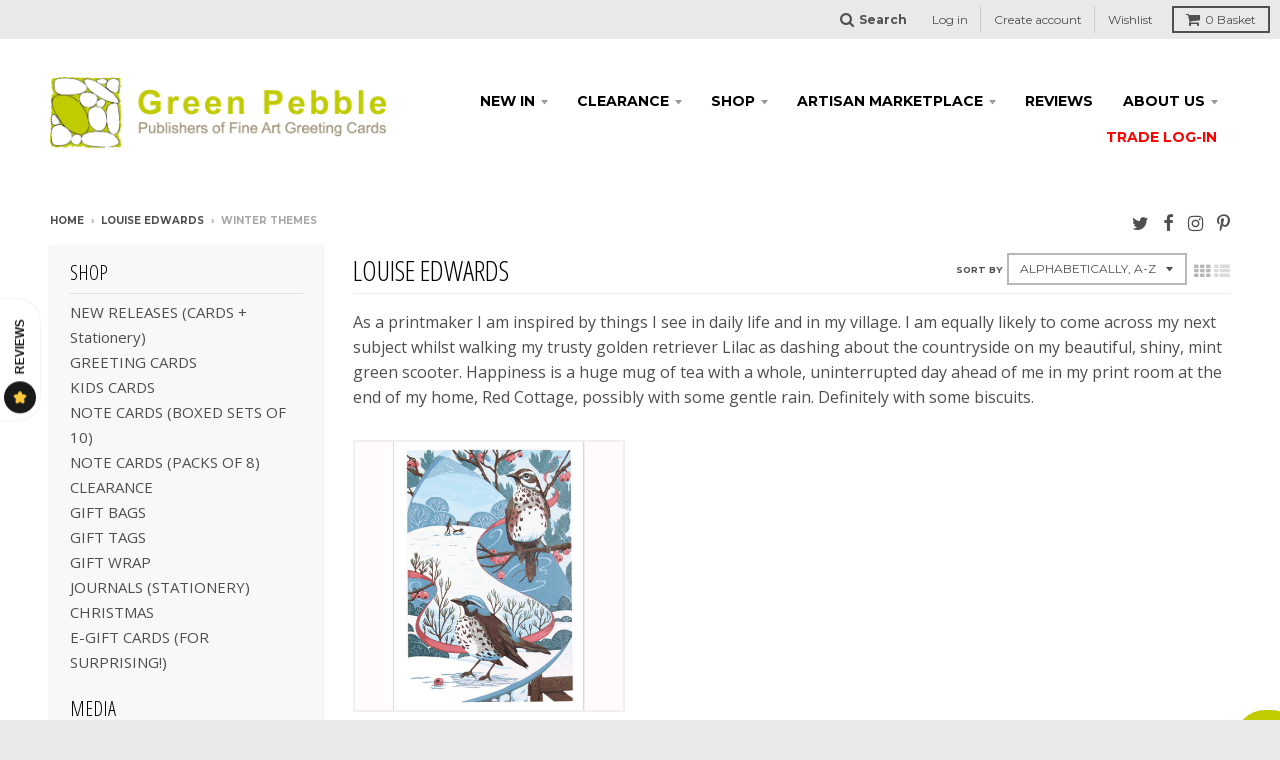

--- FILE ---
content_type: text/html; charset=utf-8
request_url: https://www.greenpebble.co.uk/collections/louise-edwards/winter-themes
body_size: 22601
content:
<!doctype html>
<!--[if lt IE 7]><html class="no-js lt-ie9 lt-ie8 lt-ie7" lang="en"> <![endif]-->
<!--[if IE 7]><html class="no-js lt-ie9 lt-ie8" lang="en"> <![endif]-->
<!--[if IE 8]><html class="no-js lt-ie9" lang="en"> <![endif]-->
<!--[if IE 9 ]><html class="ie9 no-js"> <![endif]-->
<!--[if (gt IE 9)|!(IE)]><!--> <html class="no-js"> <!--<![endif]-->
<head>

  <!-- Start cookieyes banner --> <script id="cookieyes" type="text/javascript" src="https://cdn-cookieyes.com/common/shopify.js"></script> <script id="cookieyes" type="text/javascript" src="https://cdn-cookieyes.com/client_data/090c67d24d793d2d7fe26524/script.js"></script> <!-- End cookieyes banner -->
  
    <script type="text/javascript" src="https://edge.personalizer.io/storefront/2.0.0/js/shopify/storefront.min.js?key=12iiw-g1gp2tmv8oi0a6kd-on2x5&shop=green-pebble.myshopify.com"></script>
<script>
window.LimeSpot = window.LimeSpot === undefined ? {} : LimeSpot;
LimeSpot.PageInfo = { Type: "Collection", Template: "collection", ReferenceIdentifier: "266312974391", Personalized: false };

LimeSpot.StoreInfo = { Theme: "Copy of SP | Trade Login Merge w/Live" };


LimeSpot.CartItems = [];
</script>





  
  <meta charset="utf-8">
  <meta http-equiv="X-UA-Compatible" content="IE=edge,chrome=1">
  <meta name="google-site-verification" content="wT6aM8AnsTuEOqjOmsawNzxlIsQyBq2VKP7cJV6AOr0" />


  
  <link rel="shortcut icon" href="//www.greenpebble.co.uk/cdn/shop/t/18/assets/favicon.png?v=36318279304742990311749457442" type="image/png" />
  
  
   

 <!-- default to true --><!-- Contain template--><!-- setting name: pluginseo_pageTitleTruncateEnableForCollections-->
    <!-- setting value: true --><!-- pageTitleTemplate: Shop %% current_tags || join: ', ' || append_not_empty: ' ' %%%% collection.title || escape %% at %% shop.name %% -->
  <!-- pageTitleToParse": Louise Edwards -->
  <!-- pageTitleTruncateApplicable: true -->

  <!-- pluginseo_pageTitleTemplateApplyToAll: false -->
  <!-- pageTitleTruncateApplicable: true --><!-- Custom page title: No --><title>Shop Winter Themes Louise Edwards at Green Pebble | Greeting Cards and Stationery</title> <!-- default to true --><!-- Contain template--><!-- setting name: pluginseo_metaDescriptionTruncateEnableForCollections-->
    <!-- setting value: true --><!-- metaDescriptionTemplate: %% collection.all_tags || take: '3' || join: ', ' || prepend_not_empty: 'Shop ' || append_not_empty: ' and more ' %%%% collection.title || escape %% at %% shop.name %% %% collection.description || strip_html || strip_newlines || escape || strip %% -->
  <!-- metaDescriptionToParse": As a printmaker I am inspired by things I see in daily life and in my village. I am equally likely to come across my next subject whilst walking my trusty golden retriever Lilac as dashing about the countryside on my beautiful, shiny, mint green scooter. Happiness is a huge mug of tea with a whole, uninterrupted day ahead of me in my print room at the end of my home, Red Cottage, possibly with some gentle rain. Definitely with some biscuits. -->
  <!-- metaDescriptionTruncateApplicable: true -->

  <!-- pluginseo_metaDescriptionTemplateApplyToAll: false -->
  <!-- metaDescriptionTruncateApplicable: true --><!-- No--><!--2--><meta name="description" content="Shop Birds, Cards - Greeting, Coastal and more Louise Edwards at Green Pebble As a printmaker I am inspired by things I see in daily life and in my village. I am equally likely to come acros" /><script data-desc="seo-breadcrumb-list" type="application/ld+json">
{
  "@context": "http://schema.org",
  "@type": "BreadcrumbList",
  "itemListElement": [{
          "@type": "ListItem",
          "position": 1,
          "item": {
            "@id": "https://www.greenpebble.co.uk/collections/louise-edwards",
            "name": "Louise EdwardsWinter Themes"
          }
        }]
}
</script><script data-desc="seo-organization" type="application/ld+json">
  {
    "@context": "http://schema.org",
    "@type": "Organization",
    "@id": "https://www.greenpebble.co.uk#organization",
    "name": "Green Pebble",
    "url": "https://www.greenpebble.co.uk","sameAs": []
  }
</script><script data-desc="seo-website" type="application/ld+json">
  {
    "@context": "http://schema.org",
    "@type": "WebSite",
    "name": "Green Pebble",
    "url": "https://www.greenpebble.co.uk",
    "potentialAction": {
      "@type": "SearchAction",
      "target": "https://www.greenpebble.co.uk/search?q={search_term_string}",
      "query-input": "required name=search_term_string"
    }
  }
</script><meta name="pluginseo" content="Plug in SEO Plus" data-ptf="s-te_co-ap" data-mdf="s-tr" />


  <!-- Title and description ================================================== -->
  

  <!-- Helpers ================================================== -->
  <!-- /snippets/social-meta-tags.liquid -->


  <meta property="og:type" content="website">
  <meta property="og:title" content="Louise Edwards">
  
  <meta property="og:image" content="http://www.greenpebble.co.uk/cdn/shop/t/18/assets/logo.png?v=178995100558516226401749457442">
  <meta property="og:image:secure_url" content="https://www.greenpebble.co.uk/cdn/shop/t/18/assets/logo.png?v=178995100558516226401749457442">
  


  <meta property="og:description" content="As a printmaker I am inspired by things I see in daily life and in my village. I am equally likely to come across my next subject whilst walking my trusty golden retriever Lilac as dashing about the countryside on my beautiful, shiny, mint green scooter. Happiness is a huge mug of tea with a whole, uninterrupted day ah">

  <meta property="og:url" content="https://www.greenpebble.co.uk/collections/louise-edwards/winter-themes">
  <meta property="og:site_name" content="Green Pebble">





  
  <meta name="twitter:site" content="@gpcards">



  <link rel="canonical" href="https://www.greenpebble.co.uk/collections/louise-edwards/winter-themes">
  <meta name="viewport" content="width=device-width,initial-scale=1">
  <meta name="theme-color" content="#c0cb00">

  <!-- CSS ================================================== -->
  <link href="//www.greenpebble.co.uk/cdn/shop/t/18/assets/district.scss.css?v=36970224952917726611760444039" rel="stylesheet" type="text/css" media="all" />
  <!-- /snippets/fonts.liquid -->






  

  

  
  

  

  

  

  

  

  
    <link href="//fonts.googleapis.com/css?family=Open+Sans+Condensed:300,300italic|Open+Sans:400,400italic,700,700italic|Montserrat:400,700|" rel="stylesheet" type="text/css" media="all" />
  



  <!-- Header hook for plugins ================================================== -->
  <script src="https://smarteucookiebanner.upsell-apps.com/gdpr_adapter.js?shop=green-pebble.myshopify.com" type="application/javascript"></script>
  <script>window.performance && window.performance.mark && window.performance.mark('shopify.content_for_header.start');</script><meta name="google-site-verification" content="wT6aM8AnsTuEOqjOmsawNzxlIsQyBq2VKP7cJV6AOr0">
<meta id="shopify-digital-wallet" name="shopify-digital-wallet" content="/13646095/digital_wallets/dialog">
<meta name="shopify-checkout-api-token" content="6c249b3cd5c2d7f96fef99af0de336ff">
<meta id="in-context-paypal-metadata" data-shop-id="13646095" data-venmo-supported="false" data-environment="production" data-locale="en_US" data-paypal-v4="true" data-currency="GBP">
<link rel="alternate" type="application/atom+xml" title="Feed" href="/collections/louise-edwards/winter-themes.atom" />
<link rel="alternate" hreflang="x-default" href="https://www.greenpebble.co.uk/collections/louise-edwards/winter-themes">
<link rel="alternate" hreflang="en" href="https://www.greenpebble.co.uk/collections/louise-edwards/winter-themes">
<link rel="alternate" hreflang="en-US" href="https://www.greenpebble.co.uk/en-us/collections/louise-edwards/winter-themes">
<link rel="alternate" type="application/json+oembed" href="https://www.greenpebble.co.uk/collections/louise-edwards/winter-themes.oembed">
<script async="async" src="/checkouts/internal/preloads.js?locale=en-GB"></script>
<link rel="preconnect" href="https://shop.app" crossorigin="anonymous">
<script async="async" src="https://shop.app/checkouts/internal/preloads.js?locale=en-GB&shop_id=13646095" crossorigin="anonymous"></script>
<script id="shopify-features" type="application/json">{"accessToken":"6c249b3cd5c2d7f96fef99af0de336ff","betas":["rich-media-storefront-analytics"],"domain":"www.greenpebble.co.uk","predictiveSearch":true,"shopId":13646095,"locale":"en"}</script>
<script>var Shopify = Shopify || {};
Shopify.shop = "green-pebble.myshopify.com";
Shopify.locale = "en";
Shopify.currency = {"active":"GBP","rate":"1.0"};
Shopify.country = "GB";
Shopify.theme = {"name":"Copy of SP | Trade Login Merge w\/Live","id":177185292664,"schema_name":null,"schema_version":null,"theme_store_id":null,"role":"main"};
Shopify.theme.handle = "null";
Shopify.theme.style = {"id":null,"handle":null};
Shopify.cdnHost = "www.greenpebble.co.uk/cdn";
Shopify.routes = Shopify.routes || {};
Shopify.routes.root = "/";</script>
<script type="module">!function(o){(o.Shopify=o.Shopify||{}).modules=!0}(window);</script>
<script>!function(o){function n(){var o=[];function n(){o.push(Array.prototype.slice.apply(arguments))}return n.q=o,n}var t=o.Shopify=o.Shopify||{};t.loadFeatures=n(),t.autoloadFeatures=n()}(window);</script>
<script>
  window.ShopifyPay = window.ShopifyPay || {};
  window.ShopifyPay.apiHost = "shop.app\/pay";
  window.ShopifyPay.redirectState = null;
</script>
<script id="shop-js-analytics" type="application/json">{"pageType":"collection"}</script>
<script defer="defer" async type="module" src="//www.greenpebble.co.uk/cdn/shopifycloud/shop-js/modules/v2/client.init-shop-cart-sync_C5BV16lS.en.esm.js"></script>
<script defer="defer" async type="module" src="//www.greenpebble.co.uk/cdn/shopifycloud/shop-js/modules/v2/chunk.common_CygWptCX.esm.js"></script>
<script type="module">
  await import("//www.greenpebble.co.uk/cdn/shopifycloud/shop-js/modules/v2/client.init-shop-cart-sync_C5BV16lS.en.esm.js");
await import("//www.greenpebble.co.uk/cdn/shopifycloud/shop-js/modules/v2/chunk.common_CygWptCX.esm.js");

  window.Shopify.SignInWithShop?.initShopCartSync?.({"fedCMEnabled":true,"windoidEnabled":true});

</script>
<script>
  window.Shopify = window.Shopify || {};
  if (!window.Shopify.featureAssets) window.Shopify.featureAssets = {};
  window.Shopify.featureAssets['shop-js'] = {"shop-cart-sync":["modules/v2/client.shop-cart-sync_ZFArdW7E.en.esm.js","modules/v2/chunk.common_CygWptCX.esm.js"],"shop-button":["modules/v2/client.shop-button_tlx5R9nI.en.esm.js","modules/v2/chunk.common_CygWptCX.esm.js"],"init-fed-cm":["modules/v2/client.init-fed-cm_CmiC4vf6.en.esm.js","modules/v2/chunk.common_CygWptCX.esm.js"],"init-windoid":["modules/v2/client.init-windoid_sURxWdc1.en.esm.js","modules/v2/chunk.common_CygWptCX.esm.js"],"init-shop-cart-sync":["modules/v2/client.init-shop-cart-sync_C5BV16lS.en.esm.js","modules/v2/chunk.common_CygWptCX.esm.js"],"init-shop-email-lookup-coordinator":["modules/v2/client.init-shop-email-lookup-coordinator_B8hsDcYM.en.esm.js","modules/v2/chunk.common_CygWptCX.esm.js"],"shop-cash-offers":["modules/v2/client.shop-cash-offers_DOA2yAJr.en.esm.js","modules/v2/chunk.common_CygWptCX.esm.js","modules/v2/chunk.modal_D71HUcav.esm.js"],"pay-button":["modules/v2/client.pay-button_FdsNuTd3.en.esm.js","modules/v2/chunk.common_CygWptCX.esm.js"],"shop-login-button":["modules/v2/client.shop-login-button_C5VAVYt1.en.esm.js","modules/v2/chunk.common_CygWptCX.esm.js","modules/v2/chunk.modal_D71HUcav.esm.js"],"shop-toast-manager":["modules/v2/client.shop-toast-manager_ClPi3nE9.en.esm.js","modules/v2/chunk.common_CygWptCX.esm.js"],"avatar":["modules/v2/client.avatar_BTnouDA3.en.esm.js"],"init-shop-for-new-customer-accounts":["modules/v2/client.init-shop-for-new-customer-accounts_ChsxoAhi.en.esm.js","modules/v2/client.shop-login-button_C5VAVYt1.en.esm.js","modules/v2/chunk.common_CygWptCX.esm.js","modules/v2/chunk.modal_D71HUcav.esm.js"],"init-customer-accounts":["modules/v2/client.init-customer-accounts_DxDtT_ad.en.esm.js","modules/v2/client.shop-login-button_C5VAVYt1.en.esm.js","modules/v2/chunk.common_CygWptCX.esm.js","modules/v2/chunk.modal_D71HUcav.esm.js"],"init-customer-accounts-sign-up":["modules/v2/client.init-customer-accounts-sign-up_CPSyQ0Tj.en.esm.js","modules/v2/client.shop-login-button_C5VAVYt1.en.esm.js","modules/v2/chunk.common_CygWptCX.esm.js","modules/v2/chunk.modal_D71HUcav.esm.js"],"lead-capture":["modules/v2/client.lead-capture_Bi8yE_yS.en.esm.js","modules/v2/chunk.common_CygWptCX.esm.js","modules/v2/chunk.modal_D71HUcav.esm.js"],"checkout-modal":["modules/v2/client.checkout-modal_BPM8l0SH.en.esm.js","modules/v2/chunk.common_CygWptCX.esm.js","modules/v2/chunk.modal_D71HUcav.esm.js"],"shop-follow-button":["modules/v2/client.shop-follow-button_Cva4Ekp9.en.esm.js","modules/v2/chunk.common_CygWptCX.esm.js","modules/v2/chunk.modal_D71HUcav.esm.js"],"shop-login":["modules/v2/client.shop-login_D6lNrXab.en.esm.js","modules/v2/chunk.common_CygWptCX.esm.js","modules/v2/chunk.modal_D71HUcav.esm.js"],"payment-terms":["modules/v2/client.payment-terms_CZxnsJam.en.esm.js","modules/v2/chunk.common_CygWptCX.esm.js","modules/v2/chunk.modal_D71HUcav.esm.js"]};
</script>
<script>(function() {
  var isLoaded = false;
  function asyncLoad() {
    if (isLoaded) return;
    isLoaded = true;
    var urls = ["https:\/\/assets.smartwishlist.webmarked.net\/static\/v6\/smartwishlist2.js?shop=green-pebble.myshopify.com","https:\/\/sp-seller.webkul.com\/js\/seller_profile_tag.js?shop=green-pebble.myshopify.com","https:\/\/cdn.hextom.com\/js\/quickannouncementbar.js?shop=green-pebble.myshopify.com","https:\/\/edge.personalizer.io\/storefront\/2.0.0\/js\/shopify\/storefront.min.js?key=12iiw-g1gp2tmv8oi0a6kd-on2x5\u0026shop=green-pebble.myshopify.com","https:\/\/customer-first-focus.b-cdn.net\/cffPCLoader_min.js?shop=green-pebble.myshopify.com"];
    for (var i = 0; i < urls.length; i++) {
      var s = document.createElement('script');
      s.type = 'text/javascript';
      s.async = true;
      s.src = urls[i];
      var x = document.getElementsByTagName('script')[0];
      x.parentNode.insertBefore(s, x);
    }
  };
  if(window.attachEvent) {
    window.attachEvent('onload', asyncLoad);
  } else {
    window.addEventListener('load', asyncLoad, false);
  }
})();</script>
<script id="__st">var __st={"a":13646095,"offset":0,"reqid":"2e123f6a-3819-44cb-84c8-ce7ff39a59a1-1768847326","pageurl":"www.greenpebble.co.uk\/collections\/louise-edwards\/winter-themes","u":"385727fe4fb1","p":"collection","rtyp":"collection","rid":266312974391};</script>
<script>window.ShopifyPaypalV4VisibilityTracking = true;</script>
<script id="captcha-bootstrap">!function(){'use strict';const t='contact',e='account',n='new_comment',o=[[t,t],['blogs',n],['comments',n],[t,'customer']],c=[[e,'customer_login'],[e,'guest_login'],[e,'recover_customer_password'],[e,'create_customer']],r=t=>t.map((([t,e])=>`form[action*='/${t}']:not([data-nocaptcha='true']) input[name='form_type'][value='${e}']`)).join(','),a=t=>()=>t?[...document.querySelectorAll(t)].map((t=>t.form)):[];function s(){const t=[...o],e=r(t);return a(e)}const i='password',u='form_key',d=['recaptcha-v3-token','g-recaptcha-response','h-captcha-response',i],f=()=>{try{return window.sessionStorage}catch{return}},m='__shopify_v',_=t=>t.elements[u];function p(t,e,n=!1){try{const o=window.sessionStorage,c=JSON.parse(o.getItem(e)),{data:r}=function(t){const{data:e,action:n}=t;return t[m]||n?{data:e,action:n}:{data:t,action:n}}(c);for(const[e,n]of Object.entries(r))t.elements[e]&&(t.elements[e].value=n);n&&o.removeItem(e)}catch(o){console.error('form repopulation failed',{error:o})}}const l='form_type',E='cptcha';function T(t){t.dataset[E]=!0}const w=window,h=w.document,L='Shopify',v='ce_forms',y='captcha';let A=!1;((t,e)=>{const n=(g='f06e6c50-85a8-45c8-87d0-21a2b65856fe',I='https://cdn.shopify.com/shopifycloud/storefront-forms-hcaptcha/ce_storefront_forms_captcha_hcaptcha.v1.5.2.iife.js',D={infoText:'Protected by hCaptcha',privacyText:'Privacy',termsText:'Terms'},(t,e,n)=>{const o=w[L][v],c=o.bindForm;if(c)return c(t,g,e,D).then(n);var r;o.q.push([[t,g,e,D],n]),r=I,A||(h.body.append(Object.assign(h.createElement('script'),{id:'captcha-provider',async:!0,src:r})),A=!0)});var g,I,D;w[L]=w[L]||{},w[L][v]=w[L][v]||{},w[L][v].q=[],w[L][y]=w[L][y]||{},w[L][y].protect=function(t,e){n(t,void 0,e),T(t)},Object.freeze(w[L][y]),function(t,e,n,w,h,L){const[v,y,A,g]=function(t,e,n){const i=e?o:[],u=t?c:[],d=[...i,...u],f=r(d),m=r(i),_=r(d.filter((([t,e])=>n.includes(e))));return[a(f),a(m),a(_),s()]}(w,h,L),I=t=>{const e=t.target;return e instanceof HTMLFormElement?e:e&&e.form},D=t=>v().includes(t);t.addEventListener('submit',(t=>{const e=I(t);if(!e)return;const n=D(e)&&!e.dataset.hcaptchaBound&&!e.dataset.recaptchaBound,o=_(e),c=g().includes(e)&&(!o||!o.value);(n||c)&&t.preventDefault(),c&&!n&&(function(t){try{if(!f())return;!function(t){const e=f();if(!e)return;const n=_(t);if(!n)return;const o=n.value;o&&e.removeItem(o)}(t);const e=Array.from(Array(32),(()=>Math.random().toString(36)[2])).join('');!function(t,e){_(t)||t.append(Object.assign(document.createElement('input'),{type:'hidden',name:u})),t.elements[u].value=e}(t,e),function(t,e){const n=f();if(!n)return;const o=[...t.querySelectorAll(`input[type='${i}']`)].map((({name:t})=>t)),c=[...d,...o],r={};for(const[a,s]of new FormData(t).entries())c.includes(a)||(r[a]=s);n.setItem(e,JSON.stringify({[m]:1,action:t.action,data:r}))}(t,e)}catch(e){console.error('failed to persist form',e)}}(e),e.submit())}));const S=(t,e)=>{t&&!t.dataset[E]&&(n(t,e.some((e=>e===t))),T(t))};for(const o of['focusin','change'])t.addEventListener(o,(t=>{const e=I(t);D(e)&&S(e,y())}));const B=e.get('form_key'),M=e.get(l),P=B&&M;t.addEventListener('DOMContentLoaded',(()=>{const t=y();if(P)for(const e of t)e.elements[l].value===M&&p(e,B);[...new Set([...A(),...v().filter((t=>'true'===t.dataset.shopifyCaptcha))])].forEach((e=>S(e,t)))}))}(h,new URLSearchParams(w.location.search),n,t,e,['guest_login'])})(!0,!0)}();</script>
<script integrity="sha256-4kQ18oKyAcykRKYeNunJcIwy7WH5gtpwJnB7kiuLZ1E=" data-source-attribution="shopify.loadfeatures" defer="defer" src="//www.greenpebble.co.uk/cdn/shopifycloud/storefront/assets/storefront/load_feature-a0a9edcb.js" crossorigin="anonymous"></script>
<script crossorigin="anonymous" defer="defer" src="//www.greenpebble.co.uk/cdn/shopifycloud/storefront/assets/shopify_pay/storefront-65b4c6d7.js?v=20250812"></script>
<script data-source-attribution="shopify.dynamic_checkout.dynamic.init">var Shopify=Shopify||{};Shopify.PaymentButton=Shopify.PaymentButton||{isStorefrontPortableWallets:!0,init:function(){window.Shopify.PaymentButton.init=function(){};var t=document.createElement("script");t.src="https://www.greenpebble.co.uk/cdn/shopifycloud/portable-wallets/latest/portable-wallets.en.js",t.type="module",document.head.appendChild(t)}};
</script>
<script data-source-attribution="shopify.dynamic_checkout.buyer_consent">
  function portableWalletsHideBuyerConsent(e){var t=document.getElementById("shopify-buyer-consent"),n=document.getElementById("shopify-subscription-policy-button");t&&n&&(t.classList.add("hidden"),t.setAttribute("aria-hidden","true"),n.removeEventListener("click",e))}function portableWalletsShowBuyerConsent(e){var t=document.getElementById("shopify-buyer-consent"),n=document.getElementById("shopify-subscription-policy-button");t&&n&&(t.classList.remove("hidden"),t.removeAttribute("aria-hidden"),n.addEventListener("click",e))}window.Shopify?.PaymentButton&&(window.Shopify.PaymentButton.hideBuyerConsent=portableWalletsHideBuyerConsent,window.Shopify.PaymentButton.showBuyerConsent=portableWalletsShowBuyerConsent);
</script>
<script data-source-attribution="shopify.dynamic_checkout.cart.bootstrap">document.addEventListener("DOMContentLoaded",(function(){function t(){return document.querySelector("shopify-accelerated-checkout-cart, shopify-accelerated-checkout")}if(t())Shopify.PaymentButton.init();else{new MutationObserver((function(e,n){t()&&(Shopify.PaymentButton.init(),n.disconnect())})).observe(document.body,{childList:!0,subtree:!0})}}));
</script>
<script id='scb4127' type='text/javascript' async='' src='https://www.greenpebble.co.uk/cdn/shopifycloud/privacy-banner/storefront-banner.js'></script><link id="shopify-accelerated-checkout-styles" rel="stylesheet" media="screen" href="https://www.greenpebble.co.uk/cdn/shopifycloud/portable-wallets/latest/accelerated-checkout-backwards-compat.css" crossorigin="anonymous">
<style id="shopify-accelerated-checkout-cart">
        #shopify-buyer-consent {
  margin-top: 1em;
  display: inline-block;
  width: 100%;
}

#shopify-buyer-consent.hidden {
  display: none;
}

#shopify-subscription-policy-button {
  background: none;
  border: none;
  padding: 0;
  text-decoration: underline;
  font-size: inherit;
  cursor: pointer;
}

#shopify-subscription-policy-button::before {
  box-shadow: none;
}

      </style>

<script>window.performance && window.performance.mark && window.performance.mark('shopify.content_for_header.end');</script>

  <!-- /snippets/oldIE-js.liquid -->


<!--[if lt IE 9]>

<script src="//cdnjs.cloudflare.com/ajax/libs/html5shiv/3.7.2/html5shiv.min.js" type="text/javascript"></script>
<script src="//www.greenpebble.co.uk/cdn/shop/t/18/assets/respond.min.js?v=95960403441832019361749457442" type="text/javascript"></script>
<link href="//www.greenpebble.co.uk/cdn/shop/t/18/assets/respond-proxy.html" id="respond-proxy" rel="respond-proxy" />
<link href="//www.greenpebble.co.uk/search?q=03fa5b47e700bbeea7c50fed92049556" id="respond-redirect" rel="respond-redirect" />
<script src="//www.greenpebble.co.uk/search?q=03fa5b47e700bbeea7c50fed92049556" type="text/javascript"></script>
<![endif]-->

  <script src="//ajax.googleapis.com/ajax/libs/jquery/1.11.2/jquery.min.js" type="text/javascript"></script>
  <script src="//www.greenpebble.co.uk/cdn/shop/t/18/assets/modernizr.min.js?v=75962694809326341121749457442" type="text/javascript"></script>

  
 
<style>
  form#create_customer{
    width: 80%;
    max-width: 400px;
    margin-left: auto;
    margin-right: auto;
  }
</style>



<!-- BeginConsistentCartAddon -->  <script>    Shopify.customer_logged_in = false ;  Shopify.customer_email = "" ;  Shopify.log_uuids = true;    </script>  <!-- EndConsistentCartAddon -->

                      <script src="//www.greenpebble.co.uk/cdn/shop/t/18/assets/bss-file-configdata.js?v=60457699549572116051749457442" type="text/javascript"></script> <script src="//www.greenpebble.co.uk/cdn/shop/t/18/assets/bss-file-configdata-banner.js?v=151034973688681356691749457442" type="text/javascript"></script> <script src="//www.greenpebble.co.uk/cdn/shop/t/18/assets/bss-file-configdata-popup.js?v=173992696638277510541749457442" type="text/javascript"></script><script>
                if (typeof BSS_PL == 'undefined') {
                    var BSS_PL = {};
                }
                var bssPlApiServer = "https://product-labels-pro.bsscommerce.com";
                BSS_PL.customerTags = 'null';
                BSS_PL.customerId = 'null';
                BSS_PL.configData = configDatas;
                BSS_PL.configDataBanner = configDataBanners ? configDataBanners : [];
                BSS_PL.configDataPopup = configDataPopups ? configDataPopups : [];
                BSS_PL.storeId = 40218;
                BSS_PL.currentPlan = "ten_usd";
                BSS_PL.storeIdCustomOld = "10678";
                BSS_PL.storeIdOldWIthPriority = "12200";
                BSS_PL.apiServerProduction = "https://product-labels-pro.bsscommerce.com";
                
                BSS_PL.integration = {"laiReview":{"status":0,"config":[]}}
                BSS_PL.settingsData = {}
                </script>
            <style>
.homepage-slideshow .slick-slide .bss_pl_img {
    visibility: hidden !important;
}
</style>
<script>
function bssFixSupportAppendHtmlLabel($, BSS_PL, parent, page, htmlLabel) {
  let appended = false;
  if (page == 'products') {
    if ($(parent).closest('.featured-container').length > 0 || $(parent).hasClass('ls-image-wrap')) {
      $(parent).prepend(htmlLabel);
      appended = true;
    }
  } 

  if (window.location.pathname == '/' && $(parent).hasClass('limespot-recommendation-box-item')) {
    let parent2 = $(parent).find('.ls-image-wrap') 
    if (parent2.length && !$(parent2).find('.bss_pl_img').length) {
      $(parent2).prepend(htmlLabel);
      appended = true; 
    }
  }

  if(page == 'collections' && $(parent).hasClass('image-cell')) {
    let parent2 = $(parent).find('.product-image') 
    if (parent2.length && !$(parent2).find('.bss_pl_img').length) {
      $(parent2).prepend(htmlLabel);
      appended = true;
    }
  }

  if(window.location.pathname.includes('/marketplace') && $(parent).hasClass('col-md-3')) {
    let parent2 = $(parent).find('.mp-product-image-block') 
    if (parent2.length && !$(parent2).find('.bss_pl_img').length) {
      $(parent2).prepend(htmlLabel);
      appended = true;
    }
  }
  
  return appended;
}
</script>
<script>
function bssFixSupportProductLinks($, BSS_PL, listItems) {
  if (window.location.pathname == '/') {
    listItems = $('a[href*="/products/"]')
  }
  return listItems;
}
</script>
<script>
function bssFixSupportTimeoutWithSpecificPage($, BSS_PL, timeout, page) {
  if (window.location.pathname == '/') {
    timeout = 2000;
  }
  return timeout;
}
</script>
<script>
function bssFixSupportReInitLabel($, BSS_PL, firstLoadProduct, checkPageFly, initCollectionLabel, initBadge) {
    const reInit = () => {
      BSS_PL.firstLoad = true;
      BSS_PL.init();
      initCollectionLabel($, BSS_PL);
    }

    function debounce(method, delay) {
        clearTimeout(method._tId);
        method._tId= setTimeout(function(){
            method();
        }, delay);
    }

    $(window).scroll(function() {
        debounce(reInit, 1000);   
    });
    
    const filterReInit = () => {
        const targetNode = document.querySelector('.seller_product_grid'); 
        const config = { childList: true, subtree: true };
        const callback = (mutationList) => {
            for (const mutation of mutationList) {
                if (mutation.type === 'childList') {
                    setTimeout(() => {
                        reInit()
                    }, 1000);
                    break;
                }
            }
        };
        const observer = new MutationObserver(callback);
        observer.observe(targetNode, config);
    }    
    
    if (window.location.pathname.includes('/marketplace')) {
      setTimeout(() => {
        reInit()
        filterReInit()
      }, 4000) 
    }
  return { firstLoadProduct, checkPageFly };
}
</script>
                        <!-- BEGIN app block: shopify://apps/persistent-cart/blocks/script_js/4ce05194-341e-4641-aaf4-5a8dad5444cb --><script>
  window.cffPCLiquidPlaced = true;
</script>







  
  
  <script defer src="https://cdn.shopify.com/extensions/019a793c-ad27-7882-8471-201b37e34f5e/persistent-cart-66/assets/cffPC.production.min.js" onerror="this.onerror=null;this.remove();var s=document.createElement('script');s.defer=true;s.src='https://customer-first-focus.b-cdn.net/cffPC.production.min.js';document.head.appendChild(s);"></script>




<!-- END app block --><link href="https://monorail-edge.shopifysvc.com" rel="dns-prefetch">
<script>(function(){if ("sendBeacon" in navigator && "performance" in window) {try {var session_token_from_headers = performance.getEntriesByType('navigation')[0].serverTiming.find(x => x.name == '_s').description;} catch {var session_token_from_headers = undefined;}var session_cookie_matches = document.cookie.match(/_shopify_s=([^;]*)/);var session_token_from_cookie = session_cookie_matches && session_cookie_matches.length === 2 ? session_cookie_matches[1] : "";var session_token = session_token_from_headers || session_token_from_cookie || "";function handle_abandonment_event(e) {var entries = performance.getEntries().filter(function(entry) {return /monorail-edge.shopifysvc.com/.test(entry.name);});if (!window.abandonment_tracked && entries.length === 0) {window.abandonment_tracked = true;var currentMs = Date.now();var navigation_start = performance.timing.navigationStart;var payload = {shop_id: 13646095,url: window.location.href,navigation_start,duration: currentMs - navigation_start,session_token,page_type: "collection"};window.navigator.sendBeacon("https://monorail-edge.shopifysvc.com/v1/produce", JSON.stringify({schema_id: "online_store_buyer_site_abandonment/1.1",payload: payload,metadata: {event_created_at_ms: currentMs,event_sent_at_ms: currentMs}}));}}window.addEventListener('pagehide', handle_abandonment_event);}}());</script>
<script id="web-pixels-manager-setup">(function e(e,d,r,n,o){if(void 0===o&&(o={}),!Boolean(null===(a=null===(i=window.Shopify)||void 0===i?void 0:i.analytics)||void 0===a?void 0:a.replayQueue)){var i,a;window.Shopify=window.Shopify||{};var t=window.Shopify;t.analytics=t.analytics||{};var s=t.analytics;s.replayQueue=[],s.publish=function(e,d,r){return s.replayQueue.push([e,d,r]),!0};try{self.performance.mark("wpm:start")}catch(e){}var l=function(){var e={modern:/Edge?\/(1{2}[4-9]|1[2-9]\d|[2-9]\d{2}|\d{4,})\.\d+(\.\d+|)|Firefox\/(1{2}[4-9]|1[2-9]\d|[2-9]\d{2}|\d{4,})\.\d+(\.\d+|)|Chrom(ium|e)\/(9{2}|\d{3,})\.\d+(\.\d+|)|(Maci|X1{2}).+ Version\/(15\.\d+|(1[6-9]|[2-9]\d|\d{3,})\.\d+)([,.]\d+|)( \(\w+\)|)( Mobile\/\w+|) Safari\/|Chrome.+OPR\/(9{2}|\d{3,})\.\d+\.\d+|(CPU[ +]OS|iPhone[ +]OS|CPU[ +]iPhone|CPU IPhone OS|CPU iPad OS)[ +]+(15[._]\d+|(1[6-9]|[2-9]\d|\d{3,})[._]\d+)([._]\d+|)|Android:?[ /-](13[3-9]|1[4-9]\d|[2-9]\d{2}|\d{4,})(\.\d+|)(\.\d+|)|Android.+Firefox\/(13[5-9]|1[4-9]\d|[2-9]\d{2}|\d{4,})\.\d+(\.\d+|)|Android.+Chrom(ium|e)\/(13[3-9]|1[4-9]\d|[2-9]\d{2}|\d{4,})\.\d+(\.\d+|)|SamsungBrowser\/([2-9]\d|\d{3,})\.\d+/,legacy:/Edge?\/(1[6-9]|[2-9]\d|\d{3,})\.\d+(\.\d+|)|Firefox\/(5[4-9]|[6-9]\d|\d{3,})\.\d+(\.\d+|)|Chrom(ium|e)\/(5[1-9]|[6-9]\d|\d{3,})\.\d+(\.\d+|)([\d.]+$|.*Safari\/(?![\d.]+ Edge\/[\d.]+$))|(Maci|X1{2}).+ Version\/(10\.\d+|(1[1-9]|[2-9]\d|\d{3,})\.\d+)([,.]\d+|)( \(\w+\)|)( Mobile\/\w+|) Safari\/|Chrome.+OPR\/(3[89]|[4-9]\d|\d{3,})\.\d+\.\d+|(CPU[ +]OS|iPhone[ +]OS|CPU[ +]iPhone|CPU IPhone OS|CPU iPad OS)[ +]+(10[._]\d+|(1[1-9]|[2-9]\d|\d{3,})[._]\d+)([._]\d+|)|Android:?[ /-](13[3-9]|1[4-9]\d|[2-9]\d{2}|\d{4,})(\.\d+|)(\.\d+|)|Mobile Safari.+OPR\/([89]\d|\d{3,})\.\d+\.\d+|Android.+Firefox\/(13[5-9]|1[4-9]\d|[2-9]\d{2}|\d{4,})\.\d+(\.\d+|)|Android.+Chrom(ium|e)\/(13[3-9]|1[4-9]\d|[2-9]\d{2}|\d{4,})\.\d+(\.\d+|)|Android.+(UC? ?Browser|UCWEB|U3)[ /]?(15\.([5-9]|\d{2,})|(1[6-9]|[2-9]\d|\d{3,})\.\d+)\.\d+|SamsungBrowser\/(5\.\d+|([6-9]|\d{2,})\.\d+)|Android.+MQ{2}Browser\/(14(\.(9|\d{2,})|)|(1[5-9]|[2-9]\d|\d{3,})(\.\d+|))(\.\d+|)|K[Aa][Ii]OS\/(3\.\d+|([4-9]|\d{2,})\.\d+)(\.\d+|)/},d=e.modern,r=e.legacy,n=navigator.userAgent;return n.match(d)?"modern":n.match(r)?"legacy":"unknown"}(),u="modern"===l?"modern":"legacy",c=(null!=n?n:{modern:"",legacy:""})[u],f=function(e){return[e.baseUrl,"/wpm","/b",e.hashVersion,"modern"===e.buildTarget?"m":"l",".js"].join("")}({baseUrl:d,hashVersion:r,buildTarget:u}),m=function(e){var d=e.version,r=e.bundleTarget,n=e.surface,o=e.pageUrl,i=e.monorailEndpoint;return{emit:function(e){var a=e.status,t=e.errorMsg,s=(new Date).getTime(),l=JSON.stringify({metadata:{event_sent_at_ms:s},events:[{schema_id:"web_pixels_manager_load/3.1",payload:{version:d,bundle_target:r,page_url:o,status:a,surface:n,error_msg:t},metadata:{event_created_at_ms:s}}]});if(!i)return console&&console.warn&&console.warn("[Web Pixels Manager] No Monorail endpoint provided, skipping logging."),!1;try{return self.navigator.sendBeacon.bind(self.navigator)(i,l)}catch(e){}var u=new XMLHttpRequest;try{return u.open("POST",i,!0),u.setRequestHeader("Content-Type","text/plain"),u.send(l),!0}catch(e){return console&&console.warn&&console.warn("[Web Pixels Manager] Got an unhandled error while logging to Monorail."),!1}}}}({version:r,bundleTarget:l,surface:e.surface,pageUrl:self.location.href,monorailEndpoint:e.monorailEndpoint});try{o.browserTarget=l,function(e){var d=e.src,r=e.async,n=void 0===r||r,o=e.onload,i=e.onerror,a=e.sri,t=e.scriptDataAttributes,s=void 0===t?{}:t,l=document.createElement("script"),u=document.querySelector("head"),c=document.querySelector("body");if(l.async=n,l.src=d,a&&(l.integrity=a,l.crossOrigin="anonymous"),s)for(var f in s)if(Object.prototype.hasOwnProperty.call(s,f))try{l.dataset[f]=s[f]}catch(e){}if(o&&l.addEventListener("load",o),i&&l.addEventListener("error",i),u)u.appendChild(l);else{if(!c)throw new Error("Did not find a head or body element to append the script");c.appendChild(l)}}({src:f,async:!0,onload:function(){if(!function(){var e,d;return Boolean(null===(d=null===(e=window.Shopify)||void 0===e?void 0:e.analytics)||void 0===d?void 0:d.initialized)}()){var d=window.webPixelsManager.init(e)||void 0;if(d){var r=window.Shopify.analytics;r.replayQueue.forEach((function(e){var r=e[0],n=e[1],o=e[2];d.publishCustomEvent(r,n,o)})),r.replayQueue=[],r.publish=d.publishCustomEvent,r.visitor=d.visitor,r.initialized=!0}}},onerror:function(){return m.emit({status:"failed",errorMsg:"".concat(f," has failed to load")})},sri:function(e){var d=/^sha384-[A-Za-z0-9+/=]+$/;return"string"==typeof e&&d.test(e)}(c)?c:"",scriptDataAttributes:o}),m.emit({status:"loading"})}catch(e){m.emit({status:"failed",errorMsg:(null==e?void 0:e.message)||"Unknown error"})}}})({shopId: 13646095,storefrontBaseUrl: "https://www.greenpebble.co.uk",extensionsBaseUrl: "https://extensions.shopifycdn.com/cdn/shopifycloud/web-pixels-manager",monorailEndpoint: "https://monorail-edge.shopifysvc.com/unstable/produce_batch",surface: "storefront-renderer",enabledBetaFlags: ["2dca8a86"],webPixelsConfigList: [{"id":"1499169144","configuration":"{\"config\":\"{\\\"pixel_id\\\":\\\"G-3FCDG820NL\\\",\\\"google_tag_ids\\\":[\\\"G-3FCDG820NL\\\",\\\"AW-16868613030\\\",\\\"GT-MBNKTRCS\\\"],\\\"target_country\\\":\\\"GB\\\",\\\"gtag_events\\\":[{\\\"type\\\":\\\"search\\\",\\\"action_label\\\":[\\\"G-3FCDG820NL\\\",\\\"AW-16868613030\\\/qnywCKCd2ZwaEKa3yus-\\\"]},{\\\"type\\\":\\\"begin_checkout\\\",\\\"action_label\\\":[\\\"G-3FCDG820NL\\\",\\\"AW-16868613030\\\/pvWbCPKk2ZwaEKa3yus-\\\"]},{\\\"type\\\":\\\"view_item\\\",\\\"action_label\\\":[\\\"G-3FCDG820NL\\\",\\\"AW-16868613030\\\/HZlUCJ2d2ZwaEKa3yus-\\\",\\\"MC-54XFWRGYXT\\\"]},{\\\"type\\\":\\\"purchase\\\",\\\"action_label\\\":[\\\"G-3FCDG820NL\\\",\\\"AW-16868613030\\\/7rrQCJed2ZwaEKa3yus-\\\",\\\"MC-54XFWRGYXT\\\"]},{\\\"type\\\":\\\"page_view\\\",\\\"action_label\\\":[\\\"G-3FCDG820NL\\\",\\\"AW-16868613030\\\/ruoWCJqd2ZwaEKa3yus-\\\",\\\"MC-54XFWRGYXT\\\"]},{\\\"type\\\":\\\"add_payment_info\\\",\\\"action_label\\\":[\\\"G-3FCDG820NL\\\",\\\"AW-16868613030\\\/lRU-CPWk2ZwaEKa3yus-\\\"]},{\\\"type\\\":\\\"add_to_cart\\\",\\\"action_label\\\":[\\\"G-3FCDG820NL\\\",\\\"AW-16868613030\\\/M9l8CO-k2ZwaEKa3yus-\\\"]}],\\\"enable_monitoring_mode\\\":false}\"}","eventPayloadVersion":"v1","runtimeContext":"OPEN","scriptVersion":"b2a88bafab3e21179ed38636efcd8a93","type":"APP","apiClientId":1780363,"privacyPurposes":[],"dataSharingAdjustments":{"protectedCustomerApprovalScopes":["read_customer_address","read_customer_email","read_customer_name","read_customer_personal_data","read_customer_phone"]}},{"id":"286523447","configuration":"{\"subscriberKey\":\"okfwj-m1iv2d8h0rdi6he-iv0o8\"}","eventPayloadVersion":"v1","runtimeContext":"STRICT","scriptVersion":"7f2756b79c173d049d70f9666ae55467","type":"APP","apiClientId":155369,"privacyPurposes":["ANALYTICS","PREFERENCES"],"dataSharingAdjustments":{"protectedCustomerApprovalScopes":["read_customer_address","read_customer_email","read_customer_name","read_customer_personal_data","read_customer_phone"]}},{"id":"143065143","configuration":"{\"pixel_id\":\"128022341049207\",\"pixel_type\":\"facebook_pixel\",\"metaapp_system_user_token\":\"-\"}","eventPayloadVersion":"v1","runtimeContext":"OPEN","scriptVersion":"ca16bc87fe92b6042fbaa3acc2fbdaa6","type":"APP","apiClientId":2329312,"privacyPurposes":["ANALYTICS","MARKETING","SALE_OF_DATA"],"dataSharingAdjustments":{"protectedCustomerApprovalScopes":["read_customer_address","read_customer_email","read_customer_name","read_customer_personal_data","read_customer_phone"]}},{"id":"shopify-app-pixel","configuration":"{}","eventPayloadVersion":"v1","runtimeContext":"STRICT","scriptVersion":"0450","apiClientId":"shopify-pixel","type":"APP","privacyPurposes":["ANALYTICS","MARKETING"]},{"id":"shopify-custom-pixel","eventPayloadVersion":"v1","runtimeContext":"LAX","scriptVersion":"0450","apiClientId":"shopify-pixel","type":"CUSTOM","privacyPurposes":["ANALYTICS","MARKETING"]}],isMerchantRequest: false,initData: {"shop":{"name":"Green Pebble","paymentSettings":{"currencyCode":"GBP"},"myshopifyDomain":"green-pebble.myshopify.com","countryCode":"GB","storefrontUrl":"https:\/\/www.greenpebble.co.uk"},"customer":null,"cart":null,"checkout":null,"productVariants":[],"purchasingCompany":null},},"https://www.greenpebble.co.uk/cdn","fcfee988w5aeb613cpc8e4bc33m6693e112",{"modern":"","legacy":""},{"shopId":"13646095","storefrontBaseUrl":"https:\/\/www.greenpebble.co.uk","extensionBaseUrl":"https:\/\/extensions.shopifycdn.com\/cdn\/shopifycloud\/web-pixels-manager","surface":"storefront-renderer","enabledBetaFlags":"[\"2dca8a86\"]","isMerchantRequest":"false","hashVersion":"fcfee988w5aeb613cpc8e4bc33m6693e112","publish":"custom","events":"[[\"page_viewed\",{}],[\"collection_viewed\",{\"collection\":{\"id\":\"266312974391\",\"title\":\"Louise Edwards\",\"productVariants\":[{\"price\":{\"amount\":3.18,\"currencyCode\":\"GBP\"},\"product\":{\"title\":\"Redwing and Fieldfar\",\"vendor\":\"Louise Edwards\",\"id\":\"14833260790136\",\"untranslatedTitle\":\"Redwing and Fieldfar\",\"url\":\"\/products\/redwing-and-fieldfare-le1-07-23\",\"type\":\"Greeting Cards\"},\"id\":\"53647488090488\",\"image\":{\"src\":\"\/\/www.greenpebble.co.uk\/cdn\/shop\/files\/LE1-07-23-Redwing-and-Fieldfare.jpg?v=1731064614\"},\"sku\":\"LE10723\",\"title\":\"Default Title\",\"untranslatedTitle\":\"Default Title\"}]}}]]"});</script><script>
  window.ShopifyAnalytics = window.ShopifyAnalytics || {};
  window.ShopifyAnalytics.meta = window.ShopifyAnalytics.meta || {};
  window.ShopifyAnalytics.meta.currency = 'GBP';
  var meta = {"products":[{"id":14833260790136,"gid":"gid:\/\/shopify\/Product\/14833260790136","vendor":"Louise Edwards","type":"Greeting Cards","handle":"redwing-and-fieldfare-le1-07-23","variants":[{"id":53647488090488,"price":318,"name":"Redwing and Fieldfar","public_title":null,"sku":"LE10723"}],"remote":false}],"page":{"pageType":"collection","resourceType":"collection","resourceId":266312974391,"requestId":"2e123f6a-3819-44cb-84c8-ce7ff39a59a1-1768847326"}};
  for (var attr in meta) {
    window.ShopifyAnalytics.meta[attr] = meta[attr];
  }
</script>
<script class="analytics">
  (function () {
    var customDocumentWrite = function(content) {
      var jquery = null;

      if (window.jQuery) {
        jquery = window.jQuery;
      } else if (window.Checkout && window.Checkout.$) {
        jquery = window.Checkout.$;
      }

      if (jquery) {
        jquery('body').append(content);
      }
    };

    var hasLoggedConversion = function(token) {
      if (token) {
        return document.cookie.indexOf('loggedConversion=' + token) !== -1;
      }
      return false;
    }

    var setCookieIfConversion = function(token) {
      if (token) {
        var twoMonthsFromNow = new Date(Date.now());
        twoMonthsFromNow.setMonth(twoMonthsFromNow.getMonth() + 2);

        document.cookie = 'loggedConversion=' + token + '; expires=' + twoMonthsFromNow;
      }
    }

    var trekkie = window.ShopifyAnalytics.lib = window.trekkie = window.trekkie || [];
    if (trekkie.integrations) {
      return;
    }
    trekkie.methods = [
      'identify',
      'page',
      'ready',
      'track',
      'trackForm',
      'trackLink'
    ];
    trekkie.factory = function(method) {
      return function() {
        var args = Array.prototype.slice.call(arguments);
        args.unshift(method);
        trekkie.push(args);
        return trekkie;
      };
    };
    for (var i = 0; i < trekkie.methods.length; i++) {
      var key = trekkie.methods[i];
      trekkie[key] = trekkie.factory(key);
    }
    trekkie.load = function(config) {
      trekkie.config = config || {};
      trekkie.config.initialDocumentCookie = document.cookie;
      var first = document.getElementsByTagName('script')[0];
      var script = document.createElement('script');
      script.type = 'text/javascript';
      script.onerror = function(e) {
        var scriptFallback = document.createElement('script');
        scriptFallback.type = 'text/javascript';
        scriptFallback.onerror = function(error) {
                var Monorail = {
      produce: function produce(monorailDomain, schemaId, payload) {
        var currentMs = new Date().getTime();
        var event = {
          schema_id: schemaId,
          payload: payload,
          metadata: {
            event_created_at_ms: currentMs,
            event_sent_at_ms: currentMs
          }
        };
        return Monorail.sendRequest("https://" + monorailDomain + "/v1/produce", JSON.stringify(event));
      },
      sendRequest: function sendRequest(endpointUrl, payload) {
        // Try the sendBeacon API
        if (window && window.navigator && typeof window.navigator.sendBeacon === 'function' && typeof window.Blob === 'function' && !Monorail.isIos12()) {
          var blobData = new window.Blob([payload], {
            type: 'text/plain'
          });

          if (window.navigator.sendBeacon(endpointUrl, blobData)) {
            return true;
          } // sendBeacon was not successful

        } // XHR beacon

        var xhr = new XMLHttpRequest();

        try {
          xhr.open('POST', endpointUrl);
          xhr.setRequestHeader('Content-Type', 'text/plain');
          xhr.send(payload);
        } catch (e) {
          console.log(e);
        }

        return false;
      },
      isIos12: function isIos12() {
        return window.navigator.userAgent.lastIndexOf('iPhone; CPU iPhone OS 12_') !== -1 || window.navigator.userAgent.lastIndexOf('iPad; CPU OS 12_') !== -1;
      }
    };
    Monorail.produce('monorail-edge.shopifysvc.com',
      'trekkie_storefront_load_errors/1.1',
      {shop_id: 13646095,
      theme_id: 177185292664,
      app_name: "storefront",
      context_url: window.location.href,
      source_url: "//www.greenpebble.co.uk/cdn/s/trekkie.storefront.cd680fe47e6c39ca5d5df5f0a32d569bc48c0f27.min.js"});

        };
        scriptFallback.async = true;
        scriptFallback.src = '//www.greenpebble.co.uk/cdn/s/trekkie.storefront.cd680fe47e6c39ca5d5df5f0a32d569bc48c0f27.min.js';
        first.parentNode.insertBefore(scriptFallback, first);
      };
      script.async = true;
      script.src = '//www.greenpebble.co.uk/cdn/s/trekkie.storefront.cd680fe47e6c39ca5d5df5f0a32d569bc48c0f27.min.js';
      first.parentNode.insertBefore(script, first);
    };
    trekkie.load(
      {"Trekkie":{"appName":"storefront","development":false,"defaultAttributes":{"shopId":13646095,"isMerchantRequest":null,"themeId":177185292664,"themeCityHash":"15547471922826323013","contentLanguage":"en","currency":"GBP","eventMetadataId":"5cb6ae9b-4ddc-4d56-b45d-d2e680404101"},"isServerSideCookieWritingEnabled":true,"monorailRegion":"shop_domain","enabledBetaFlags":["65f19447"]},"Session Attribution":{},"S2S":{"facebookCapiEnabled":false,"source":"trekkie-storefront-renderer","apiClientId":580111}}
    );

    var loaded = false;
    trekkie.ready(function() {
      if (loaded) return;
      loaded = true;

      window.ShopifyAnalytics.lib = window.trekkie;

      var originalDocumentWrite = document.write;
      document.write = customDocumentWrite;
      try { window.ShopifyAnalytics.merchantGoogleAnalytics.call(this); } catch(error) {};
      document.write = originalDocumentWrite;

      window.ShopifyAnalytics.lib.page(null,{"pageType":"collection","resourceType":"collection","resourceId":266312974391,"requestId":"2e123f6a-3819-44cb-84c8-ce7ff39a59a1-1768847326","shopifyEmitted":true});

      var match = window.location.pathname.match(/checkouts\/(.+)\/(thank_you|post_purchase)/)
      var token = match? match[1]: undefined;
      if (!hasLoggedConversion(token)) {
        setCookieIfConversion(token);
        window.ShopifyAnalytics.lib.track("Viewed Product Category",{"currency":"GBP","category":"Collection: louise-edwards","collectionName":"louise-edwards","collectionId":266312974391,"nonInteraction":true},undefined,undefined,{"shopifyEmitted":true});
      }
    });


        var eventsListenerScript = document.createElement('script');
        eventsListenerScript.async = true;
        eventsListenerScript.src = "//www.greenpebble.co.uk/cdn/shopifycloud/storefront/assets/shop_events_listener-3da45d37.js";
        document.getElementsByTagName('head')[0].appendChild(eventsListenerScript);

})();</script>
  <script>
  if (!window.ga || (window.ga && typeof window.ga !== 'function')) {
    window.ga = function ga() {
      (window.ga.q = window.ga.q || []).push(arguments);
      if (window.Shopify && window.Shopify.analytics && typeof window.Shopify.analytics.publish === 'function') {
        window.Shopify.analytics.publish("ga_stub_called", {}, {sendTo: "google_osp_migration"});
      }
      console.error("Shopify's Google Analytics stub called with:", Array.from(arguments), "\nSee https://help.shopify.com/manual/promoting-marketing/pixels/pixel-migration#google for more information.");
    };
    if (window.Shopify && window.Shopify.analytics && typeof window.Shopify.analytics.publish === 'function') {
      window.Shopify.analytics.publish("ga_stub_initialized", {}, {sendTo: "google_osp_migration"});
    }
  }
</script>
<script
  defer
  src="https://www.greenpebble.co.uk/cdn/shopifycloud/perf-kit/shopify-perf-kit-3.0.4.min.js"
  data-application="storefront-renderer"
  data-shop-id="13646095"
  data-render-region="gcp-us-east1"
  data-page-type="collection"
  data-theme-instance-id="177185292664"
  data-theme-name=""
  data-theme-version=""
  data-monorail-region="shop_domain"
  data-resource-timing-sampling-rate="10"
  data-shs="true"
  data-shs-beacon="true"
  data-shs-export-with-fetch="true"
  data-shs-logs-sample-rate="1"
  data-shs-beacon-endpoint="https://www.greenpebble.co.uk/api/collect"
></script>
</head>
                 

<body id="louise-edwards" class="template-collection" >


<input type="hidden" name="sw_customer_id"  id="sw_customer_id" value="0" />


  

  <header class="util">
    <div class="wrapper">

      <div class="search-wrapper">
        <!-- /snippets/search-bar.liquid -->


<form action="/search" method="get" class="input-group search-bar" role="search">
  <div class="icon-wrapper">
    <span class="icon-fallback-text">
      <span class="icon icon-search" aria-hidden="true"></span>
      <span class="fallback-text">Search</span>
    </span>
  </div>
  <div class="input-wrapper">
    <input type="search" name="q" value="" placeholder="Search our store" class="input-group-field" aria-label="Search our store">
  </div>
  <div class="button-wrapper">
    <span class="input-group-btn">
      <button type="button" class="btn icon-fallback-text">
        <span class="icon icon-close" aria-hidden="true"></span>
        <span class="fallback-text">Close menu</span>
      </button>
    </span>
  </div>
</form>
      </div>


      <div class="left-wrapper">
        <ul class="text-links">
          <li class="mobile-menu">
            <a href="#menu" class="toggle-menu menu-link">
              <span class="icon-text">
                <span class="icon icon-menu" aria-hidden="true"></span>
                <span class="text" data-close-text="Close menu">Menu</span>
              </span>
            </a>
          </li>
          
        </ul>
      </div>

      <div class="right-wrapper">
        <ul class="text-links"><li>
            <a href="#" class="search">
              <span class="icon-text">
                <span class="icon icon-search" aria-hidden="true"></span>
                <span class="text"><strong>Search</strong></span>
              </span>
            </a>
          </li></ul>
        
        
        
        
          <!-- /snippets/accounts-nav.liquid -->
<ul class="text-links">
  
    <li>
      <a href="/account/login" id="customer_login_link">Log in</a>
    </li>
    <li>
      <a href="/account/register" id="customer_register_link">Create account</a>
    </li>
  

<!-- Smart Wishlist navigation link Desktop -->
<li>
      <a href="/a/wishlist" id="smartwishlist_desktop_link" title="My Wishlist">Wishlist</a>
    </li>
</ul>
        
        
        <a href="/cart" id="CartButton">
          <span class="icon-fallback-text">
            <span class="icon icon-cart" aria-hidden="true"></span>
          </span>
          <span id="CartCount">0</span>
          Basket
          <span id="CartCost" class="money"></span>

        </a>
        
          <!-- /snippets/cart-preview.liquid -->
<div class="cart-preview">
  <div class="cart-preview-title">
    Added to Basket
  </div>
  <div class="product-container">
    <div class="box product">
      <figure>
        <a href="#" class="product-image"></a>
        <figcaption>
          <a href="#" class="product-title"></a>
          <ul class="product-variant options"></ul>
          <span class="product-price price money"></span>
        </figcaption>
      </figure>
    </div>
  </div>
  <div class="cart-preview-total">
    
    <div class="count plural">You have <span class="item-count"></span> items in your basket</div>
    <div class="count singular">You have <span class="item-count">1</span> item in your basket</div>
    <div class="label">Total</div>
    <div class="total-price total"><span class="money"></span></div>
  </div>
  <a href="/cart" class="button solid">Check Out</a>
  <a href="#" onclick="history.go(-1)" class="button outline continue-shopping">Continue Shopping</a>
</div>
        
      </div>
    </div>
  </header>

  <div id="page">
    <header class="site-header" role="banner">

      <div class="wrapper">
        <div class="logo-nav-contain layout-horizontal">
          
          <div class="logo-contain">
            
              <div class="site-logo has-image" itemscope itemtype="http://schema.org/Organization">
            
              
                <a href="/" itemprop="url" class="logo-image">
                  <img src="//www.greenpebble.co.uk/cdn/shop/t/18/assets/logo.png?v=178995100558516226401749457442" alt="Green Pebble" itemprop="logo">
                </a>
              
            
              </div>
            
          </div>

          <nav class="nav-bar" role="navigation">
            <!-- /snippets/site-nav.liquid -->

<!-- begin site-nav -->
<ul class="site-nav">
  
  
  
  
    <li class="has-dropdown " aria-haspopup="true">
      <a href="/collections/featured">New In</a>
      <ul class="dropdown" aria-hidden="true" role="menu">
        
          <li role="menuitem">
            <a href="/collections/featured" tabindex="-1">New Releases -  Cards + Stationery</a>
          </li>
        
          <li role="menuitem">
            <a href="/collections/artisan-new-releases" tabindex="-1">New Releases - Artisan Marketplace</a>
          </li>
        
      </ul>
    </li>
  
  
  
  
  
    <li class="has-dropdown " aria-haspopup="true">
      <a href="/collections/reduced-to-clear">CLEARANCE</a>
      <ul class="dropdown" aria-hidden="true" role="menu">
        
          <li role="menuitem">
            <a href="/collections/reduced-to-clear" tabindex="-1">All </a>
          </li>
        
          <li role="menuitem">
            <a href="/collections/clearance-winter-christmas" tabindex="-1">Winter/Christmas </a>
          </li>
        
      </ul>
    </li>
  
  
  
  
  
    <li class="has-dropdown " aria-haspopup="true">
      <a href="/collections/greeting-cards">Shop</a>
      <ul class="dropdown" aria-hidden="true" role="menu">
        
          <li role="menuitem">
            <a href="/collections" tabindex="-1">Artists (Greeting Cards)</a>
          </li>
        
          <li role="menuitem">
            <a href="/collections/featured" tabindex="-1">New Releases -  Cards + Stationery</a>
          </li>
        
          <li role="menuitem">
            <a href="/collections/greeting-cards" tabindex="-1">Greeting Cards</a>
          </li>
        
          <li role="menuitem">
            <a href="/collections/christmas" tabindex="-1">Christmas</a>
          </li>
        
          <li role="menuitem">
            <a href="/collections/kids" tabindex="-1">Kids Cards</a>
          </li>
        
          <li role="menuitem">
            <a href="/collections/note-duo" tabindex="-1">Note Cards - Boxed Sets of 10</a>
          </li>
        
          <li role="menuitem">
            <a href="/collections/mystery" tabindex="-1">Mystery Envelopes! (10 x mystery Greeting Cards)</a>
          </li>
        
          <li role="menuitem">
            <a href="/collections/note-packs" tabindex="-1">NOTE CARDS - Christmas (PACKS OF 6) with message</a>
          </li>
        
          <li role="menuitem">
            <a href="/collections/note-cards" tabindex="-1">Note Cards - Packs of 8</a>
          </li>
        
          <li role="menuitem">
            <a href="/collections/reduced-to-clear" tabindex="-1">Clearance!</a>
          </li>
        
          <li role="menuitem">
            <a href="/collections/amp" tabindex="-1">Artisan Marketplace</a>
          </li>
        
          <li role="menuitem">
            <a href="/collections/gift-bags" tabindex="-1">Gift Bags</a>
          </li>
        
          <li role="menuitem">
            <a href="/collections/gift-tags" tabindex="-1">Gift Tags</a>
          </li>
        
          <li role="menuitem">
            <a href="/collections/gift-wrap" tabindex="-1">Gift Wrap</a>
          </li>
        
          <li role="menuitem">
            <a href="/collections/journals" tabindex="-1">Journals - Stationery</a>
          </li>
        
          <li role="menuitem">
            <a href="/collections/gift-card" tabindex="-1">E-Gift Cards - For Surprising!</a>
          </li>
        
      </ul>
    </li>
  
  
  
  
  
    <li class="has-dropdown " aria-haspopup="true">
      <a href="/collections/amp">Artisan Marketplace</a>
      <ul class="dropdown" aria-hidden="true" role="menu">
        
          <li role="menuitem">
            <a href="/collections/christmas-decorations" tabindex="-1">CHRISTMAS</a>
          </li>
        
          <li role="menuitem">
            <a href="https://www.greenpebble.co.uk/pages/seller-profile/" tabindex="-1">Artists (Artisan) </a>
          </li>
        
          <li role="menuitem">
            <a href="/collections/amp" tabindex="-1">Shop All Artisan Products</a>
          </li>
        
          <li role="menuitem">
            <a href="/collections/artisan-new-releases" tabindex="-1">Artisan New Releases</a>
          </li>
        
          <li role="menuitem">
            <a href="/collections/gifts-under-25" tabindex="-1">Gifts Under £25</a>
          </li>
        
          <li role="menuitem">
            <a href="/collections/gifts-25-50" tabindex="-1">Gifts £25 - £50</a>
          </li>
        
          <li role="menuitem">
            <a href="/collections/gifts-over-50" tabindex="-1">Gifts over £50</a>
          </li>
        
          <li role="menuitem">
            <a href="/collections/artisan-ceramics-1" tabindex="-1">Ceramics</a>
          </li>
        
          <li role="menuitem">
            <a href="/collections/artisan-decorations" tabindex="-1">Decorations</a>
          </li>
        
          <li role="menuitem">
            <a href="/collections/artisan-glass-1" tabindex="-1">Glass</a>
          </li>
        
          <li role="menuitem">
            <a href="/collections/artisan-handmade-books" tabindex="-1">Handmade Journals + Sketchbooks</a>
          </li>
        
          <li role="menuitem">
            <a href="/collections/artisan-handmade-original-prints-1" tabindex="-1">Handmade Original Prints</a>
          </li>
        
          <li role="menuitem">
            <a href="/collections/artisan-hobbies" tabindex="-1">Hobbies + Crafts</a>
          </li>
        
          <li role="menuitem">
            <a href="/collections/artisan-homeware" tabindex="-1">Homeware</a>
          </li>
        
          <li role="menuitem">
            <a href="/collections/artisan-jewellery-brooches-1" tabindex="-1">Jewellery + Brooches</a>
          </li>
        
          <li role="menuitem">
            <a href="/collections/artisan-original-paintings-drawings-1" tabindex="-1">Original Paintings + Drawings</a>
          </li>
        
          <li role="menuitem">
            <a href="/collections/digital-print-on-paper" tabindex="-1">Prints (Giclee)</a>
          </li>
        
          <li role="menuitem">
            <a href="/collections/artisan-sculptures-1" tabindex="-1">Sculptures</a>
          </li>
        
          <li role="menuitem">
            <a href="/collections/artisan-textiles-1" tabindex="-1">Textiles</a>
          </li>
        
          <li role="menuitem">
            <a href="/collections/artisan-woodwork-1" tabindex="-1">Woodwork</a>
          </li>
        
      </ul>
    </li>
  
  
  
  
  
    <li >
      <a href="/pages/reviews">Reviews</a>
    </li>
  
  
  
  
  
    <li class="has-dropdown " aria-haspopup="true">
      <a href="/pages/about-us">About Us</a>
      <ul class="dropdown" aria-hidden="true" role="menu">
        
          <li role="menuitem">
            <a href="/pages/about-us" tabindex="-1">About Us</a>
          </li>
        
          <li role="menuitem">
            <a href="/collections" tabindex="-1">Our Artists </a>
          </li>
        
          <li role="menuitem">
            <a href="/pages/copy-of-green-pebble-loyalty-club" tabindex="-1">Green Pebble Loyalty Club</a>
          </li>
        
          <li role="menuitem">
            <a href="/pages/contact-us" tabindex="-1">Contact Us</a>
          </li>
        
          <li role="menuitem">
            <a href="/pages/newsletter" tabindex="-1">Newsletter</a>
          </li>
        
      </ul>
    </li>
  
  
  
  
  
    <li >
      <a href="https://trade.greenpebble.co.uk/">Trade Log-in</a>
    </li>
  
  
</ul> 
          </nav>
        </div>

      </div>
      
    </header>

    <main class="main-content" role="main">

      <!-- /templates/collection.liquid -->







<section class="collection">
  <div class="wrapper">

    <header class="content-util">
    <!-- /snippets/breadcrumb.liquid -->


<nav class="breadcrumb" role="navigation" aria-label="breadcrumbs">
  <a href="/" title="Back to the frontpage">Home</a>

  

    <span aria-hidden="true">&rsaquo;</span>
    
      
      <a href="/collections/louise-edwards" title="">Louise Edwards</a>
      <span aria-hidden="true">&rsaquo;</span>
      <span>Winter Themes</span>
    

  
</nav>


    <ul class="social-icons">
  
  <li>
    <a href="https://twitter.com/gpcards" title="Green Pebble on Twitter">
      <span class="icon-fallback-text">
        <span class="icon icon-twitter" aria-hidden="true"></span>
        <span class="fallback-text">Twitter</span>
      </span>
    </a>
  </li>
  
  
  <li>
    <a href="https://www.facebook.com/greenpebblepublishing/" title="Green Pebble on Facebook">
      <span class="icon-fallback-text">
        <span class="icon icon-facebook" aria-hidden="true"></span>
        <span class="fallback-text">Facebook</span>
      </span>
    </a>
  </li>
  
  
  <li>
    <a href="https://www.instagram.com/green_pebble_cards/" title="Green Pebble on Instagram">
      <span class="icon-fallback-text">
        <span class="icon icon-instagram" aria-hidden="true"></span>
        <span class="fallback-text">Instagram</span>
      </span>
    </a>
  </li>
  
  
  <li>
    <a href="https://uk.pinterest.com/greenpebble/" title="Green Pebble on Pinterest">
      <span class="icon-fallback-text">
        <span class="icon icon-pinterest" aria-hidden="true"></span>
        <span class="fallback-text">Pinterest</span>
      </span>
    </a>
  </li>
  
  
  
  
  
  
  
  
  
</ul>
    </header>

    <div class="grid ">
      <div class="collection-container">
        <header class="collection-header">
          <div class="container">
            <h1>Louise Edwards</h1>
            <!-- /snippets/collection-sorting.liquid -->
<div class="sort-by">
  <label for="SortBy">Sort by</label>
  <select name="SortBy" id="SortBy">
    <option value="best-selling">Best Selling</option>
    <option value="title-ascending">Alphabetically, A-Z</option>
    <option value="title-descending">Alphabetically, Z-A</option>
    <option value="created-descending">Date, new to old</option>
    <option value="created-ascending">Date, old to new</option>
  </select>
  <div class="layout-options">
    <button type="button" title="Grid view" class="change-view active" data-view="grid">
      <span class="icon-fallback-text">
        <span class="icon icon-grid" aria-hidden="true"></span>
        <span class="fallback-text">Grid view</span>
      </span>
    </button>
    <button type="button" title="List view" class="change-view " data-view="list">
      <span class="icon-fallback-text">
        <span class="icon icon-list" aria-hidden="true"></span>
        <span class="fallback-text">List view</span>
      </span>
    </button>
  </div>
  <script>
    /*============================================================================
      Inline JS because collection liquid object is only available
      on collection pages and not external JS files
    ==============================================================================*/
    Shopify.queryParams = {};
    if (location.search.length) {
      for (var aKeyValue, i = 0, aCouples = location.search.substr(1).split('&'); i < aCouples.length; i++) {
        aKeyValue = aCouples[i].split('=');
        if (aKeyValue.length > 1) {
          Shopify.queryParams[decodeURIComponent(aKeyValue[0])] = decodeURIComponent(aKeyValue[1]);
        }
      }
    }

    $(function() {
      $('#SortBy')
        .val('title-ascending')
        .bind('change', function() {
          Shopify.queryParams.sort_by = jQuery(this).val();
          location.search = jQuery.param(Shopify.queryParams);
        }
      );
    });
  </script>
</div>
          </div>
          
          
          <div class="description rte">
            As a printmaker I am inspired by things I see in daily life and in my village. I am equally likely to come across my next subject whilst walking my trusty golden retriever Lilac as dashing about the countryside on my beautiful, shiny, mint green scooter. Happiness is a huge mug of tea with a whole, uninterrupted day ahead of me in my print room at the end of my home, Red Cottage, possibly with some gentle rain. Definitely with some biscuits.
          </div>
          
        </header>

        
          <div class="mobile-aside-container">
            <a href="#" class="button simple">Collection Menu</a>
            <aside>
              <!-- /snippets/collection-sidebar.liquid -->








<div class="nav-container">

  
    <nav class="link-list menu-2">
      <h5>Shop</h5>
      <ul>
        
          <li ><a href="/collections/featured">NEW RELEASES (CARDS + Stationery)</a></li>
        
          <li ><a href="/collections/greeting-cards">GREETING CARDS</a></li>
        
          <li ><a href="/collections/kids">KIDS CARDS</a></li>
        
          <li ><a href="/collections/note-duo">NOTE CARDS (BOXED SETS OF 10)</a></li>
        
          <li ><a href="/collections/note-cards">NOTE CARDS (PACKS OF 8)</a></li>
        
          <li ><a href="/collections/reduced-to-clear">CLEARANCE</a></li>
        
          <li ><a href="/collections/gift-bags">GIFT BAGS</a></li>
        
          <li ><a href="/collections/gift-tags">GIFT TAGS</a></li>
        
          <li ><a href="/collections/gift-wrap">GIFT WRAP</a></li>
        
          <li ><a href="/collections/journals">JOURNALS (STATIONERY)</a></li>
        
          <li ><a href="/collections/christmas">CHRISTMAS</a></li>
        
          <li ><a href="/collections/gift-card">E-GIFT CARDS (FOR SURPRISING!)</a></li>
        
      </ul>
    </nav>
  

  
    <nav class="link-list menu-2">
      <h5>Media</h5>
      <ul>
        
          <li ><a href="/collections/all/painter">PAINTERS</a></li>
        
          <li ><a href="/collections/all/printmaker">PRINTMAKERS</a></li>
        
          <li ><a href="/collections/all/other-media">OTHER MEDIA</a></li>
        
      </ul>
    </nav>
  

  

  
  

</div>
            </aside>
          </div>
        

        
        <div class="products products-grid  ">
          
          

            









<div class="box product">
  
  <figure>
    <div class="image-table">
      <div class="image-cell">
        <a href="/collections/louise-edwards/products/redwing-and-fieldfare-le1-07-23" class="product-image" >
          <img src="//www.greenpebble.co.uk/cdn/shop/files/LE1-07-23-Redwing-and-Fieldfare_large.jpg?v=1731064614" alt="Louise Edwards, Redwing and Fieldfare, Blank Art Card">
          
          
        </a>
      </div>
    </div>
    <figcaption>
      <a href="/collections/louise-edwards/products/redwing-and-fieldfare-le1-07-23" class="product-title">Redwing and Fieldfar</a>
      <span class="price">
      
        
        <span class="money"><span bss-b2b-product-id="14833260790136" bss-b2b-product-price  >£3.18</span></span>
      

<!-- Smart Wishlist begin -->
<span class="smartwishlist" data-product="14833260790136" data-variant="53647488090488"></span>
<!-- Smart Wishlist end -->

      </span>
  
    </figcaption>
  </figure>
</div>


          
        </div>

        
        <div class="limespot1"></div>
      </div>

      
        <div class="aside-container">
          <aside>
            <!-- /snippets/collection-sidebar.liquid -->








<div class="nav-container">

  
    <nav class="link-list menu-2">
      <h5>Shop</h5>
      <ul>
        
          <li ><a href="/collections/featured">NEW RELEASES (CARDS + Stationery)</a></li>
        
          <li ><a href="/collections/greeting-cards">GREETING CARDS</a></li>
        
          <li ><a href="/collections/kids">KIDS CARDS</a></li>
        
          <li ><a href="/collections/note-duo">NOTE CARDS (BOXED SETS OF 10)</a></li>
        
          <li ><a href="/collections/note-cards">NOTE CARDS (PACKS OF 8)</a></li>
        
          <li ><a href="/collections/reduced-to-clear">CLEARANCE</a></li>
        
          <li ><a href="/collections/gift-bags">GIFT BAGS</a></li>
        
          <li ><a href="/collections/gift-tags">GIFT TAGS</a></li>
        
          <li ><a href="/collections/gift-wrap">GIFT WRAP</a></li>
        
          <li ><a href="/collections/journals">JOURNALS (STATIONERY)</a></li>
        
          <li ><a href="/collections/christmas">CHRISTMAS</a></li>
        
          <li ><a href="/collections/gift-card">E-GIFT CARDS (FOR SURPRISING!)</a></li>
        
      </ul>
    </nav>
  

  
    <nav class="link-list menu-2">
      <h5>Media</h5>
      <ul>
        
          <li ><a href="/collections/all/painter">PAINTERS</a></li>
        
          <li ><a href="/collections/all/printmaker">PRINTMAKERS</a></li>
        
          <li ><a href="/collections/all/other-media">OTHER MEDIA</a></li>
        
      </ul>
    </nav>
  

  

  
  

</div>
          </aside>
        </div>
      

    </div>

<div class="ls-container">

</div>

  </div>
</section>


      <limespot></limespot>

</main>

    

    
    
    
    
    
    
    
    
    <footer class="site-footer">
      <div class="wrapper">
        <div class="grid">
          
          <div class="box newsletter">
            <div class="offer-message">
              
                <h4>Newsletter</h4>
              
              
                <p>Sign up to receive our latest news (We won’t share your details or bombard you)</p>
              
            </div>
            
            <div class="offer-email">
              <!-- /snippets/newsletter-subscribe.liquid -->


  

 <a href="http://visitor.r20.constantcontact.com/d.jsp?llr=uhmuc9oab&amp;p=oi&amp;m=1115419193588&amp;sit=otyit4hib" target="_blank"><button id="subscribe" class="btn">SUBSCRIBE</button></a>




            </div>
            
          </div>
          

          
          <div class="box quick-links primary-links">
            
              <h4>About Us</h4>
            
            
              <p>Learn more about us...</p>
            
            
            <ul>
              
                <li><a href="/pages/about-us">About Green Pebble</a></li>
              
                <li><a href="/pages/artists-submissions">Aspiring Artists</a></li>
              
                <li><a href="/pages/gift-cards">E-Gift Cards (For Surprising!)</a></li>
              
                <li><a href="/pages/copy-of-green-pebble-loyalty-club">Loyalty Club</a></li>
              
                <li><a href="/pages/newsletter">Newsletter</a></li>
              
                <li><a href="/pages/plastic-packaging-go-naked">Packaging + The Environment</a></li>
              
                <li><a href="/pages/privacy-notice">Privacy Notice + GDPR</a></li>
              
                <li><a href="/pages/reviews">Reviews</a></li>
              
                <li><a href="/pages/trade">Trade</a></li>
              
                <li><a href="/pages/wishlist">Wishlists</a></li>
              
                <li><a href="/pages/terms-and-conditions">Terms and Conditions</a></li>
              
                <li><a href="https://www.greenpebble.co.uk/pages/contact-us">Contact Us</a></li>
              
            </ul>
            
          </div>
          

          
          <div class="box custom secondary-links">
            
              <h4>Delivery &amp; Returns</h4>
            
            
              <p>Find out more....</p>
            
            
            <ul>
              
                <li><a href="/pages/faq">FAQ</a></li>
              
                <li><a href="/policies/refund-policy">Returns</a></li>
              
                <li><a href="/pages/delivery">Delivery</a></li>
              
                <li><a href="/pages/does-green-pebble-offer-free-delivery">Free Delivery?</a></li>
              
                <li><a href="/pages/international-orders">International</a></li>
              
            </ul>
            
          </div>
          

          
          <div class="box social">
            
              <h4>Get In Touch</h4>
            
            

              
              
              

              
              <p>Contact us at +44 (0)1502 710427 or <a href="mailto:info@greenpebble.co.uk">info@greenpebble.co.uk</a></p>
              

            
            
            <ul class="social-icons">
  
  <li>
    <a href="https://twitter.com/gpcards" title="Green Pebble on Twitter">
      <span class="icon-fallback-text">
        <span class="icon icon-twitter" aria-hidden="true"></span>
        <span class="fallback-text">Twitter</span>
      </span>
    </a>
  </li>
  
  
  <li>
    <a href="https://www.facebook.com/greenpebblepublishing/" title="Green Pebble on Facebook">
      <span class="icon-fallback-text">
        <span class="icon icon-facebook" aria-hidden="true"></span>
        <span class="fallback-text">Facebook</span>
      </span>
    </a>
  </li>
  
  
  <li>
    <a href="https://www.instagram.com/green_pebble_cards/" title="Green Pebble on Instagram">
      <span class="icon-fallback-text">
        <span class="icon icon-instagram" aria-hidden="true"></span>
        <span class="fallback-text">Instagram</span>
      </span>
    </a>
  </li>
  
  
  <li>
    <a href="https://uk.pinterest.com/greenpebble/" title="Green Pebble on Pinterest">
      <span class="icon-fallback-text">
        <span class="icon icon-pinterest" aria-hidden="true"></span>
        <span class="fallback-text">Pinterest</span>
      </span>
    </a>
  </li>
  
  
  
  
  
  
  
  
  
</ul>
            
            <!--<a href="https://customer.guru/"><img style="width:110px;height:50px; margin-top:40px" src="//cdn.customer.guru/assets/badge/light.png" alt="Net Promoter Score" /></a>-->
          </div>
          
          

        </div>
        
          <div class="box payment-types">
            
            
              <p>Accepted Payments</p>
              <ul>
                
                  <li>
                    <img src="//www.greenpebble.co.uk/cdn/shopifycloud/storefront/assets/payment_icons/american_express-1efdc6a3.svg" />
                  </li>
                
                  <li>
                    <img src="//www.greenpebble.co.uk/cdn/shopifycloud/storefront/assets/payment_icons/diners_club-678e3046.svg" />
                  </li>
                
                  <li>
                    <img src="//www.greenpebble.co.uk/cdn/shopifycloud/storefront/assets/payment_icons/discover-59880595.svg" />
                  </li>
                
                  <li>
                    <img src="//www.greenpebble.co.uk/cdn/shopifycloud/storefront/assets/payment_icons/maestro-61c41725.svg" />
                  </li>
                
                  <li>
                    <img src="//www.greenpebble.co.uk/cdn/shopifycloud/storefront/assets/payment_icons/master-54b5a7ce.svg" />
                  </li>
                
                  <li>
                    <img src="//www.greenpebble.co.uk/cdn/shopifycloud/storefront/assets/payment_icons/paypal-a7c68b85.svg" />
                  </li>
                
                  <li>
                    <img src="//www.greenpebble.co.uk/cdn/shopifycloud/storefront/assets/payment_icons/shopify_pay-925ab76d.svg" />
                  </li>
                
                  <li>
                    <img src="//www.greenpebble.co.uk/cdn/shopifycloud/storefront/assets/payment_icons/unionpay-38c64159.svg" />
                  </li>
                
                  <li>
                    <img src="//www.greenpebble.co.uk/cdn/shopifycloud/storefront/assets/payment_icons/visa-65d650f7.svg" />
                  </li>
                
              </ul>
            
          </div>
        
        <p class="copyright">&copy; 2026, <a href="/" title="">Green Pebble</a><br>
          <a target="_blank" rel="nofollow" href="https://www.shopify.com?utm_campaign=poweredby&amp;utm_medium=shopify&amp;utm_source=onlinestore">Powered by Shopify</a> - <a href="https://rikbarwick.co.uk/design-services/shopify/shopify-developer-support-and-maintenance/" title="Shopify Maintenence & Support by Rik Barwick, Suffolk">Shopify Maintenance</a> by Rik Barwick</p>
      </div>
    </footer>
  </div>

  <nav id="menu" class="panel" role="navigation">
    <div class="search">
      <!-- /snippets/search-bar.liquid -->


<form action="/search" method="get" class="input-group search-bar" role="search">
  <div class="icon-wrapper">
    <span class="icon-fallback-text">
      <span class="icon icon-search" aria-hidden="true"></span>
      <span class="fallback-text">Search</span>
    </span>
  </div>
  <div class="input-wrapper">
    <input type="search" name="q" value="" placeholder="Search our store" class="input-group-field" aria-label="Search our store">
  </div>
  <div class="button-wrapper">
    <span class="input-group-btn">
      <button type="button" class="btn icon-fallback-text">
        <span class="icon icon-close" aria-hidden="true"></span>
        <span class="fallback-text">Close menu</span>
      </button>
    </span>
  </div>
</form>
    </div>

    <!-- /snippets/site-nav.liquid -->

<!-- begin site-nav -->
<ul class="site-nav">
  
  
  
  
    <li class="has-dropdown " aria-haspopup="true">
      <a href="/collections/featured">New In</a>
      <ul class="dropdown" aria-hidden="true" role="menu">
        
          <li role="menuitem">
            <a href="/collections/featured" tabindex="-1">New Releases -  Cards + Stationery</a>
          </li>
        
          <li role="menuitem">
            <a href="/collections/artisan-new-releases" tabindex="-1">New Releases - Artisan Marketplace</a>
          </li>
        
      </ul>
    </li>
  
  
  
  
  
    <li class="has-dropdown " aria-haspopup="true">
      <a href="/collections/reduced-to-clear">CLEARANCE</a>
      <ul class="dropdown" aria-hidden="true" role="menu">
        
          <li role="menuitem">
            <a href="/collections/reduced-to-clear" tabindex="-1">All </a>
          </li>
        
          <li role="menuitem">
            <a href="/collections/clearance-winter-christmas" tabindex="-1">Winter/Christmas </a>
          </li>
        
      </ul>
    </li>
  
  
  
  
  
    <li class="has-dropdown " aria-haspopup="true">
      <a href="/collections/greeting-cards">Shop</a>
      <ul class="dropdown" aria-hidden="true" role="menu">
        
          <li role="menuitem">
            <a href="/collections" tabindex="-1">Artists (Greeting Cards)</a>
          </li>
        
          <li role="menuitem">
            <a href="/collections/featured" tabindex="-1">New Releases -  Cards + Stationery</a>
          </li>
        
          <li role="menuitem">
            <a href="/collections/greeting-cards" tabindex="-1">Greeting Cards</a>
          </li>
        
          <li role="menuitem">
            <a href="/collections/christmas" tabindex="-1">Christmas</a>
          </li>
        
          <li role="menuitem">
            <a href="/collections/kids" tabindex="-1">Kids Cards</a>
          </li>
        
          <li role="menuitem">
            <a href="/collections/note-duo" tabindex="-1">Note Cards - Boxed Sets of 10</a>
          </li>
        
          <li role="menuitem">
            <a href="/collections/mystery" tabindex="-1">Mystery Envelopes! (10 x mystery Greeting Cards)</a>
          </li>
        
          <li role="menuitem">
            <a href="/collections/note-packs" tabindex="-1">NOTE CARDS - Christmas (PACKS OF 6) with message</a>
          </li>
        
          <li role="menuitem">
            <a href="/collections/note-cards" tabindex="-1">Note Cards - Packs of 8</a>
          </li>
        
          <li role="menuitem">
            <a href="/collections/reduced-to-clear" tabindex="-1">Clearance!</a>
          </li>
        
          <li role="menuitem">
            <a href="/collections/amp" tabindex="-1">Artisan Marketplace</a>
          </li>
        
          <li role="menuitem">
            <a href="/collections/gift-bags" tabindex="-1">Gift Bags</a>
          </li>
        
          <li role="menuitem">
            <a href="/collections/gift-tags" tabindex="-1">Gift Tags</a>
          </li>
        
          <li role="menuitem">
            <a href="/collections/gift-wrap" tabindex="-1">Gift Wrap</a>
          </li>
        
          <li role="menuitem">
            <a href="/collections/journals" tabindex="-1">Journals - Stationery</a>
          </li>
        
          <li role="menuitem">
            <a href="/collections/gift-card" tabindex="-1">E-Gift Cards - For Surprising!</a>
          </li>
        
      </ul>
    </li>
  
  
  
  
  
    <li class="has-dropdown " aria-haspopup="true">
      <a href="/collections/amp">Artisan Marketplace</a>
      <ul class="dropdown" aria-hidden="true" role="menu">
        
          <li role="menuitem">
            <a href="/collections/christmas-decorations" tabindex="-1">CHRISTMAS</a>
          </li>
        
          <li role="menuitem">
            <a href="https://www.greenpebble.co.uk/pages/seller-profile/" tabindex="-1">Artists (Artisan) </a>
          </li>
        
          <li role="menuitem">
            <a href="/collections/amp" tabindex="-1">Shop All Artisan Products</a>
          </li>
        
          <li role="menuitem">
            <a href="/collections/artisan-new-releases" tabindex="-1">Artisan New Releases</a>
          </li>
        
          <li role="menuitem">
            <a href="/collections/gifts-under-25" tabindex="-1">Gifts Under £25</a>
          </li>
        
          <li role="menuitem">
            <a href="/collections/gifts-25-50" tabindex="-1">Gifts £25 - £50</a>
          </li>
        
          <li role="menuitem">
            <a href="/collections/gifts-over-50" tabindex="-1">Gifts over £50</a>
          </li>
        
          <li role="menuitem">
            <a href="/collections/artisan-ceramics-1" tabindex="-1">Ceramics</a>
          </li>
        
          <li role="menuitem">
            <a href="/collections/artisan-decorations" tabindex="-1">Decorations</a>
          </li>
        
          <li role="menuitem">
            <a href="/collections/artisan-glass-1" tabindex="-1">Glass</a>
          </li>
        
          <li role="menuitem">
            <a href="/collections/artisan-handmade-books" tabindex="-1">Handmade Journals + Sketchbooks</a>
          </li>
        
          <li role="menuitem">
            <a href="/collections/artisan-handmade-original-prints-1" tabindex="-1">Handmade Original Prints</a>
          </li>
        
          <li role="menuitem">
            <a href="/collections/artisan-hobbies" tabindex="-1">Hobbies + Crafts</a>
          </li>
        
          <li role="menuitem">
            <a href="/collections/artisan-homeware" tabindex="-1">Homeware</a>
          </li>
        
          <li role="menuitem">
            <a href="/collections/artisan-jewellery-brooches-1" tabindex="-1">Jewellery + Brooches</a>
          </li>
        
          <li role="menuitem">
            <a href="/collections/artisan-original-paintings-drawings-1" tabindex="-1">Original Paintings + Drawings</a>
          </li>
        
          <li role="menuitem">
            <a href="/collections/digital-print-on-paper" tabindex="-1">Prints (Giclee)</a>
          </li>
        
          <li role="menuitem">
            <a href="/collections/artisan-sculptures-1" tabindex="-1">Sculptures</a>
          </li>
        
          <li role="menuitem">
            <a href="/collections/artisan-textiles-1" tabindex="-1">Textiles</a>
          </li>
        
          <li role="menuitem">
            <a href="/collections/artisan-woodwork-1" tabindex="-1">Woodwork</a>
          </li>
        
      </ul>
    </li>
  
  
  
  
  
    <li >
      <a href="/pages/reviews">Reviews</a>
    </li>
  
  
  
  
  
    <li class="has-dropdown " aria-haspopup="true">
      <a href="/pages/about-us">About Us</a>
      <ul class="dropdown" aria-hidden="true" role="menu">
        
          <li role="menuitem">
            <a href="/pages/about-us" tabindex="-1">About Us</a>
          </li>
        
          <li role="menuitem">
            <a href="/collections" tabindex="-1">Our Artists </a>
          </li>
        
          <li role="menuitem">
            <a href="/pages/copy-of-green-pebble-loyalty-club" tabindex="-1">Green Pebble Loyalty Club</a>
          </li>
        
          <li role="menuitem">
            <a href="/pages/contact-us" tabindex="-1">Contact Us</a>
          </li>
        
          <li role="menuitem">
            <a href="/pages/newsletter" tabindex="-1">Newsletter</a>
          </li>
        
      </ul>
    </li>
  
  
  
  
  
    <li >
      <a href="https://trade.greenpebble.co.uk/">Trade Log-in</a>
    </li>
  
  
</ul>

    <div class="account">
      
        <!-- /snippets/accounts-nav.liquid -->
<ul class="text-links">
  
    <li>
      <a href="/account/login" id="customer_login_link">Log in</a>
    </li>
    <li>
      <a href="/account/register" id="customer_register_link">Create account</a>
    </li>
  

<!-- Smart Wishlist navigation link Desktop -->
<li>
      <a href="/a/wishlist" id="smartwishlist_desktop_link" title="My Wishlist">Wishlist</a>
    </li>
</ul>
      
    </div>
  </nav>


  <script>
    if (typeof Currency === 'undefined') {
      var Currency = {};
    }
    Currency.format = "£{{amount}}";
  </script>

  <script src="//www.greenpebble.co.uk/cdn/shopifycloud/storefront/assets/themes_support/api.jquery-7ab1a3a4.js" type="text/javascript"></script>
  <script src="//www.greenpebble.co.uk/cdn/shop/t/18/assets/vendor.js?v=100189394156026013441749457442" type="text/javascript"></script>
  <script src="//www.greenpebble.co.uk/cdn/shop/t/18/assets/district.js?v=140570491984173299271749457442" type="text/javascript"></script>

  
  <script>
    
    
  </script>
  <!-- END -->

  <!-- Currencies -->
  

<script src="//www.greenpebble.co.uk/cdn/s/javascripts/currencies.js" type="text/javascript"></script>
<script src="//www.greenpebble.co.uk/cdn/shop/t/18/assets/jquery.currencies.min.js?v=103050267152202608791749457442" type="text/javascript"></script>

<script>
Currency.format = 'money_format';
var shopCurrency = 'GBP';
/* Sometimes merchants change their shop currency, let's tell our JavaScript file */
Currency.moneyFormats[shopCurrency].money_with_currency_format = "£{{amount}} GBP";
Currency.moneyFormats[shopCurrency].money_format = "£{{amount}}";
  
/* Default currency */
var defaultCurrency = 'GBP';
  
/* Cookie currency */
var cookieCurrency = Currency.cookie.read();
/* Fix for customer account pages */
jQuery('span.money span.money').each(function() {
  jQuery(this).parents('span.money').removeClass('money');
});
/* Saving the current price */
jQuery('span.money').each(function() {
  jQuery(this).attr('data-currency-GBP', jQuery(this).html());
});
// If there's no cookie.
if (cookieCurrency == null) {
  if (shopCurrency !== defaultCurrency) {
    Currency.convertAll(shopCurrency, defaultCurrency);
  }
  else {
    Currency.currentCurrency = defaultCurrency;
  }
}
// If the cookie value does not correspond to any value in the currency dropdown.
else if (jQuery('[name=currencies]').size() && jQuery('[name=currencies] option[value=' + cookieCurrency + ']').size() === 0) {
  Currency.currentCurrency = shopCurrency;
  Currency.cookie.write(shopCurrency);
}
else if (cookieCurrency === shopCurrency) {
  Currency.currentCurrency = shopCurrency;
}
else {
  Currency.convertAll(shopCurrency, cookieCurrency);
}
jQuery('[name=currencies]').val(Currency.currentCurrency).change(function() {
  var newCurrency = jQuery(this).val();
  Currency.convertAll(Currency.currentCurrency, newCurrency);
  jQuery('.selected-currency').text(Currency.currentCurrency);
});
var original_selectCallback = window.selectCallback;
var selectCallback = function(variant, selector) {
  original_selectCallback(variant, selector);
  Currency.convertAll(shopCurrency, jQuery('[name=currencies]').val());
  jQuery('.selected-currency').text(Currency.currentCurrency);
};
$('body').on('ajaxCart.afterCartLoad', function(cart) {
  Currency.convertAll(shopCurrency, jQuery('[name=currencies]').val());
  jQuery('.selected-currency').text(Currency.currentCurrency);  
});
jQuery('.selected-currency').text(Currency.currentCurrency);
</script>


  
  

  

  

  


 <!-- "snippets/smile-initializer.liquid" was not rendered, the associated app was uninstalled -->




<!-- Begin Constant Contact Active Forms -->
<script> var _ctct_m = "849a0b8f3e822d41e4da7c23617143aa"; </script>
<script id="signupScript" src="//static.ctctcdn.com/js/signup-form-widget/current/signup-form-widget.min.js" async defer></script>
<!-- End Constant Contact Active Forms -->

<style> .mp-store-short-desc span {color: #4f4f4f !important; font-weight: normal !important;} #seller_description span {color: #4f4f4f !important; font-weight: normal !important;} #mp-seller-tabs .nav-tabs > li.active > a,.nav-tabs > li.active > a:focus,.nav-tabs > li.active > a:hover {background-color: #c2cd27;} .mp-tab-content {border-top: 1px solid #c2cd27;} .mp-subscribe-btn,.InputAddOn-item {background-color: #c2cd27;} .dynamic-checkout__content {display: none;} </style>
<div id="shopify-block-AVU0zK1p3ZlJNdWpsN__15796953133730294439" class="shopify-block shopify-app-block">
    <!-- BEGIN app snippet: socialshopwave-helper-v2 --><script>
  if (!window.gw) {
    window.gw = {};
  }

  if(!window.gw.customizations) {
    window.gw.customizations = [];

    window.gw.registerWidgetCustomization = (selectWidget, customizeWidget) => {
      window.gw.customizations.push([
        selectWidget,
        customizeWidget
      ])
    }
  }

  if (window.gw.browserTimeDiffMs === undefined) {
    window.gw.browserTimeDiffMs = 0;
  }

  if (window.gw.useLegacyAdapter === undefined) {
    window.gw.useLegacyAdapter = false;
  }
</script>



<div class="gw-widget-placeholder-LC-wrapper" style="display: block">
    <div class="gw-widget-placeholder-LC"></div>
</div>
<div class="gw-widget-placeholder-RC-wrapper" style="display: block">
    <div class="gw-widget-placeholder-RC"></div>
</div>
<div class="gw-widget-placeholder-BR-wrapper" style="display: block">
    <div class="gw-widget-placeholder-BR"></div>
</div>
<div class="gw-widget-placeholder-BL-wrapper" style="display: block">
    <div class="gw-widget-placeholder-BL"></div>
</div>








  
  

  
    

    
      <script type="text/json" id="common.critical.Points.en">
        {"points_name_singular":"point","points_name_plural":"points"}
      </script>
    
  
    

    
      <script type="text/json" id="reviews.critical.AverageReviewsWidget.en">
        {"write_a_review":"Write a review","ask_a_question":"Ask a question"}
      </script>
    
  
    

    
      <script type="text/json" id="reviews.critical.ReviewsStarRatingWidget.en">
        {"write_a_review":"Write a review","ask_a_question":"Ask a question","no_reviews":"No reviews","review":"review"}
      </script>
    
  
    

    
  
    

    
      <script type="text/json" id="reviews.critical.ReviewsDrawerWidget.en">
        {"drawer_title":"Our Reviews","drawer_button_title":"Reviews","write_a_review":"Write a review","sort_by":"Sort by:"}
      </script>
    
  
    

    
      <script type="text/json" id="reviews.critical.ReviewsPageWidget.en">
        {"shop_reviews":"Shop Reviews","product_reviews":"Product Reviews","search":"Search...","customer_reviews_title":"Customer Reviews","reviews":"Reviews","sort_by":"Sort by:","write_a_review":"Write a review"}
      </script>
    
  
    

    
      <script type="text/json" id="reviews.critical.ReviewsProductPageWidget.en">
        {"ask_a_question":"Ask a question","sort_by":"Sort by:","write_a_review":"Write a review","filter_by":"Filter","questions_main_title":"Questions","reviews":"Reviews","customer_reviews_title":"Customer Reviews","questions":"Questions"}
      </script>
    
  
    

    
      <script type="text/json" id="reviews.critical.ReviewsSliderWidget.en">
        {"slider_title":"Our customers love us","from_reviews":"from {{count}} reviews"}
      </script>
    
  
    

    
      <script type="text/json" id="rewards.critical.RewardsPopUpWidget.en">
        {"sign_in":"Sign in","join_now_label":"Join now","launcher_label":"Rewards","join_program":"Join the Loyalty Program to enjoy exclusive rewards!","have_an_account":"Already have an account?","customer_balance":"Your balance:","points_expiration":"Expiration: {{date}}","welcome_to_program":"Welcome to"}
      </script>
    
  
    

    
      <script type="text/json" id="rewards.critical.RewardsJoinNowModalWidget.en">
        {"description":"Sign up for exciting bonuses!","join_now_label":"Join now","title":"You are welcome to join our loyalty program!"}
      </script>
    
  
    

    
      <script type="text/json" id="rewards.critical.RewardsVerifyAccountModalWidget.en">
        {"description":"Thanks for joining us! We just sent a verification link to <br /> your email. Click on it and get reward!🎁","title":"Verify your account!"}
      </script>
    
  
    

    
      <script type="text/json" id="rewards.critical.RewardsEarnPointsProductPageWidget.en">
        {"earn_points_on_purchase":"Earn {{points}} {{points_name}} on this purchase.","learn_more":"Learn more","earn_store_credits_on_purchase":"Earn {{store_credits}} store credit on this purchase."}
      </script>
    
  
    

    
      <script type="text/json" id="wishlist.critical.WishlistPageWidget.en">
        {"header_title":"My Wishlists","link_copied_label":"Link copied","sort_low_to_high_price":"Price Low-High","sort_z_to_a_product_title":"Name Z-A","delete_wishlist_button_accessibility_label":"Delete wishlist","sort_hight_to_low_price":"Price High-Low","sort_recently_added":"Recently added","sort_a_to_z_product_title":"Name A-Z","save_wishlist_button_text":"Save my wishlist","social_share_label":"Share:","add_wishlist_button_text":"Add a new list","edit_wishlist_button_accessibility_label":"Edit wishlist","save_wishlist_button_accessibility_label":"Save wishlist","empty_state_title":"Nothing added to wishlist.","add_to_cart_button_label":"Add to cart","show_in_cart_button_label":"Show in cart","sold_out_label":"Out of stock","browse_products":"Browse products","sort_by":"Sort by:","filter_by":"Filter by:","filter_all":"All","filter_available":"Available"}
      </script>
    
  
    

    
      <script type="text/json" id="wishlist.critical.SharedWishlistPageWidget.en">
        {"show_in_cart_button_label":"Show in cart","sold_out_label":"Out of stock","edit_wishlist_button_accessibility_label":"Edit wishlist","title":"Shared wishlists","save_wishlist_button_accessibility_label":"Save wishlist","delete_wishlist_button_accessibility_label":"Delete wishlist","empty_state_title":"Nothing added to wishlist.","browse_products":"Browse products","add_to_cart_button_label":"Add to cart"}
      </script>
    
  
    

    
      <script type="text/json" id="wishlist.critical.WishlistDrawerWidget.en">
        {"drawer_button_label":"Wishlist"}
      </script>
    
  
    

    
      <script type="text/json" id="wishlist.critical.SaveWishlistModalWidget.en">
        {"save_wishlist_button_text":"Save my wishlist","subscribe_for_newsletter":"Receive price drop and restock updates"}
      </script>
    
  
    

    
      <script type="text/json" id="wishlist.critical.AddToWishlistProductCardWidget.en">
        {"remove_from_wishlist_button_accessibility_label":"Remove from wishlist","add_to_wishlist_button_accessibility_label":"Add to wishlist"}
      </script>
    
  
    

    
      <script type="text/json" id="wishlist.critical.AddToWishlistButtonWidget.en">
        {"add_to_wishlist_button_accessibility_label":"Add to wishlist","remove_from_wishlist_button_accessibility_label":"Remove from wishlist"}
      </script>
    
  
    

    
      <script type="text/json" id="wishlist.critical.AddToWishlistProductPageWidget.en">
        {"add_to_wishlist_button_text":"Add to wishlist","remove_from_wishlist_button_text":"Remove from wishlist","added_to_wishlist_button_text":"Added to wishlist"}
      </script>
    
  
    

    
      <script type="text/json" id="wishlist.critical.GoToWishlistPageHeaderWidget.en">
        {"open_wishlist_page_button_accessibility_label":"Go to wishlist page"}
      </script>
    
  
    

    
      <script type="text/json" id="instagram.critical.InstagramGalleryWidget.en">
        {"view_on_instagram":"View on Instagram","shop_it":"SHOP IT","prev":"Prev","next":"Next","description":"Description","load_more":"Load more"}
      </script>
    
  
    

    
      <script type="text/json" id="tiktok.critical.TikTokGalleryWidget.en">
        {"view_on_tiktok":"View on TikTok","shop_it":"SHOP IT","description":"Description","load_more":"Load more"}
      </script>
    
  
    

    
      <script type="text/json" id="giftRegistry.critical.AddToRegistryProductPageWidget.en">
        {"add_to_registry":"Add to registry","added_to_registry":"Added to registry"}
      </script>
    
  







  
  

  
    
      
          
              <script id="gift_registry_critical:gift_registry_settings" type="text/json">
                  {"isRegistrantAddressRequired":true,"shareChannelTypes":[{"channelName":"copyShareLink","isEnabled":true},{"channelName":"email","isEnabled":true},{"channelName":"pinterest","isEnabled":true},{"channelName":"facebook","isEnabled":true},{"channelName":"twitter","isEnabled":true},{"channelName":"whatsapp","isEnabled":true}]}
              </script> 
          
              <script id="growave_critical:account_UI" type="text/json">
                  {"canUseAccountUI":true}
              </script> 
          
              <script id="growave_critical:checkout_UI" type="text/json">
                  {"canUseCheckoutUI":false}
              </script> 
          
              <script id="growave_critical:customer_account_version" type="text/json">
                  {"customerAccountVersion":"CLASSIC"}
              </script> 
          
              <script id="growave_critical:watermark" type="text/json">
                  {"canShowWatermark":false}
              </script> 
          
              <script id="reviews_critical:questions_settings" type="text/json">
                  {"isQuestionCaptchaEnabled":false,"isSomeoneAskQuestionTriggerEnabled":true,"isNotificationsAboutQuestionEnabled":true,"customerDisplayNamePolicy":"shortenLastName"}
              </script> 
          
              <script id="reviews_critical:reviews_branding" type="text/json">
                  {"reviewsThemeSettings":{"primaryColor":"#c1cb01","secondaryColor":"#ffffff"},"reviewsIconSettings":{"starColor":"#FCCA3C","iconType":"default"},"reviewsDrawerSettings":{"drawerPosition":"LC","launcherBackgroundColor":"secondaryColor","launcherFontColor":"#1a1a1a","launcherIconBackgroundColor":"#1a1a1a","device":"allDevices"},"reviewsWidgetsSettings":{"buttonsColor":"primaryColor","reviewsWidgetLayout":"GL","fontColor":"#ffffff"},"productAvgRatingWidgetSettings":{"widgetVisibility":"show","widgetDisplayStyle":"showTextStarsAndQuestion","showStarsDistributionOnHover":true}}
              </script> 
          
              <script id="reviews_critical:reviews_settings" type="text/json">
                  {"canUseTranslation":true,"isProductReviewsWidgetEnabled":true,"isReviewTitleEnabled":true,"isReviewTitleRequired":true,"isReviewsVotingEnabled":true,"isReviewsPinningEnabled":true,"isReviewsTranslationEnabled":false,"defaultSortingOption":"mostRelevant","isReviewsMediaEnabled":true,"isUniteReviewsOriginProductEnabled":false,"isReviewEditingEnabled":true,"customerDisplayNamePolicy":"shortenLastName","isVideoReviewsEnabled":false,"isVerifiedBuyerLabelEnabled":true,"isVerifiedBuyerByMerchantLabelEnabled":true,"isImportedLabelEnabled":true,"isIncentivizedLabelEnabled":false}
              </script> 
          
              <script id="rewards_critical:rewards_branding" type="text/json">
                  {"general":{"theme":{"primaryColor":"#c1cb01","secondaryColor":"#00baea"},"buttons":{"themeColor":"primaryColor","fontColor":"#ffffff"},"content":{"iconsThemeColor":"primaryColor","linksThemeColor":"primaryColor"},"widget":{"type":"popUpWidget"}},"popUpWidget":{"launcher":{"appearance":{"themeColor":"primaryColor","fontColor":"#ffffff","style":"iconWithText"},"icon":{"type":"default","color":"#ffffff","customUrl":null},"visibility":{"device":"allDevices"},"position":{"placement":"BR","desktop":{"side":45,"bottom":10},"mobile":{"side":20,"bottom":10}}},"popUpContent":{"view":"home","banner":{"programName":"Green Pebble","themeColor":"primaryColor","fontColor":"#ffffff","image":null}}}}
              </script> 
          
              <script id="rewards_critical:rewards_customers_eligibility" type="text/json">
                  {"type":"include","tags":[],"isEnabled":false,"showWidgetsToGuests":false}
              </script> 
          
              <script id="rewards_critical:rewards_pos_settings" type="text/json">
                  {"isEnabled":false,"codeType":"barcode_2d"}
              </script> 
          
              <script id="rewards_critical:rewards_programs_status" type="text/json">
                  {"pointsProgramEnabled":true,"referralProgramEnabled":false,"tiersProgramEnabled":false,"b2bProgramEnabled":false}
              </script> 
          
              <script id="rewards_critical:rewards_settings" type="text/json">
                  {"generalSettings":{"isPointsExpirationEnabled":true,"isApplyDiscountViaButton":true,"isCustomersCanSelfRefund":false,"isRewardsConsentRequired":false,"pointsDecimalPlaces":2,"rewardPageHandle":"reward","isStoreCreditEnabled":true},"referralShareChannels":[{"channelType":"facebookShare","isEnabled":true},{"channelType":"twitterShare","isEnabled":true},{"channelType":"whatsAppShare","isEnabled":true},{"channelType":"facebookMessengerShare","isEnabled":true},{"channelType":"pinterestShare","isEnabled":true},{"channelType":"emailShare","isEnabled":true,"title":"Your friend sent you a reward from {{shop_name}}","message":"Join me in discovering the best of {{shop_name}}. Enjoy your {{reward_type}} by following this link: {{link}} "}]}
              </script> 
          
              <script id="rewards_critical:reward_page_availability" type="text/json">
                  {"canUseRewardPage":true}
              </script> 
          
              <script id="wishlist_critical:wishlist_branding" type="text/json">
                  {"wishlistThemeSettings":{"primaryColor":"#1d2939","secondaryColor":"#00baee"},"wishlistIconSettings":{"heartColor":"#ef3251","backgroundColor":"#ffffff","iconType":"default","customIcons":{"isEnabled":false,"filledImage":null,"outlinedImage":null}},"wishlistButtonSettings":{"borderRadius":2,"color":"primaryColor","fontColor":"#1a1a1a","style":"outlined","isCounterEnabled":true},"wishlistDrawerAndPageSettings":{"device":"allDevices","drawerPosition":"R","launcherBackgroundColor":"#ffffff","launcherFontColor":"#1a1a1a","launcherIconBackgroundColor":"primaryColor","buttonsColor":"primaryColor","buttonsStyle":"outlined","buttonsFontColor":"#1a1a1a","buttonsBorderRadius":2,"linkColor":"secondaryColor"}}
              </script> 
          
              <script id="wishlist_critical:wishlist_settings" type="text/json">
                  {"isDuplicateWishlistEnabled":false,"isWishlistDrawerEnabled":true,"isDisabledForGuests":false,"isSaveWishlistEnabled":false,"isShareSeparateWishlistsEnabled":false,"isWishlistSocialShareEnabled":true,"wishlistSocialShareChannels":[{"channelName":"copyShareLink","isEnabled":true},{"channelName":"email","isEnabled":true},{"channelName":"facebook","isEnabled":true},{"channelName":"pinterest","isEnabled":true},{"channelName":"twitter","isEnabled":true},{"channelName":"whatsapp","isEnabled":true}],"isCreateDraftOrderFromListEnabled":false,"isListsApprovalByCompanyMembersEnabled":false,"isEditListsByCompanyMembersEnabled":true,"isEditProductQuantityEnabled":false,"isWishlistApprovalRequestNotificationEnabled":false,"isWishlistApprovalCompletedNotificationEnabled":false}
              </script> 
          
      
    
  












<!-- TODO use theme settings from the variables -->


<script id="gw-additional-info" type="application/json">
  {
    "FEATURES": {
      "moneyFormat": "£{{amount}}",
      "moneyWithCurrencyFormat": "£{{amount}} GBP",
      "shopCurrency": "GBP",
      "currencySymbol": "£",
      "availableApps": ["social-login","reviews","rewards"],
      "storefrontApiAccessToken":  "e5fadb113606998486ef6bc70594554e" ,
      "countryIsoCode": "GB",
      "languageIsoCode": "EN",
      "currencyIsoCode": "GBP",
      "gwI18nLocale": "en",
      "shopName": "Green Pebble",
      "isShadowRootDisabledGlobally": false
    },
    "GW_CUSTOMER_INFO":  null ,
    "GW_PRODUCT_INFO": {
      "productId":  null ,
      "variantId":  null ,
      "defaultVariantId":  null 
    },
    "GW_SHOP_BRAND_INFO": {
      "logoUrl":  null 
    }
  }
</script>

<script>
  if (window.GW_GROWAVE_LOADED) {
    throw new Error("Growave embeds conflict")
  }
  if (document && document.cookie && document.cookie.includes("GW_DISABLED=true")) {
    console.warn("Growave is disabled by cookie")
  } else {
    window.GW_GROWAVE_LOADED = true;
    
    
    let GW_BUNDLE_URL="https://static.growave.io/growave-build/main.5e56d747.js";
    const GW_DEV_GROWAVE_BUNDLE_URL = localStorage.getItem("GW_DEV_GROWAVE_BUNDLE_URL");
    if (GW_DEV_GROWAVE_BUNDLE_URL) {
      GW_BUNDLE_URL = GW_DEV_GROWAVE_BUNDLE_URL;
    }
    if (!GW_BUNDLE_URL) {
      throw new Error("Url for bundle not found!")
    }
    window.gwWebpackGlobal = window.gwWebpackGlobal || {};
    const mainScript = document.createElement("script");
    mainScript.defer = true;
    mainScript.type="text/javascript";
    mainScript.src=GW_BUNDLE_URL;
    document.body.appendChild(mainScript);
  }
</script>
<!-- END app snippet -->



</div></body>
</html>


--- FILE ---
content_type: text/html; charset=utf-8
request_url: https://www.google.com/recaptcha/api2/anchor?ar=1&k=6LfHrSkUAAAAAPnKk5cT6JuKlKPzbwyTYuO8--Vr&co=aHR0cHM6Ly93d3cuZ3JlZW5wZWJibGUuY28udWs6NDQz&hl=en&v=PoyoqOPhxBO7pBk68S4YbpHZ&size=invisible&anchor-ms=20000&execute-ms=30000&cb=nqr0s0xv6xnh
body_size: 49197
content:
<!DOCTYPE HTML><html dir="ltr" lang="en"><head><meta http-equiv="Content-Type" content="text/html; charset=UTF-8">
<meta http-equiv="X-UA-Compatible" content="IE=edge">
<title>reCAPTCHA</title>
<style type="text/css">
/* cyrillic-ext */
@font-face {
  font-family: 'Roboto';
  font-style: normal;
  font-weight: 400;
  font-stretch: 100%;
  src: url(//fonts.gstatic.com/s/roboto/v48/KFO7CnqEu92Fr1ME7kSn66aGLdTylUAMa3GUBHMdazTgWw.woff2) format('woff2');
  unicode-range: U+0460-052F, U+1C80-1C8A, U+20B4, U+2DE0-2DFF, U+A640-A69F, U+FE2E-FE2F;
}
/* cyrillic */
@font-face {
  font-family: 'Roboto';
  font-style: normal;
  font-weight: 400;
  font-stretch: 100%;
  src: url(//fonts.gstatic.com/s/roboto/v48/KFO7CnqEu92Fr1ME7kSn66aGLdTylUAMa3iUBHMdazTgWw.woff2) format('woff2');
  unicode-range: U+0301, U+0400-045F, U+0490-0491, U+04B0-04B1, U+2116;
}
/* greek-ext */
@font-face {
  font-family: 'Roboto';
  font-style: normal;
  font-weight: 400;
  font-stretch: 100%;
  src: url(//fonts.gstatic.com/s/roboto/v48/KFO7CnqEu92Fr1ME7kSn66aGLdTylUAMa3CUBHMdazTgWw.woff2) format('woff2');
  unicode-range: U+1F00-1FFF;
}
/* greek */
@font-face {
  font-family: 'Roboto';
  font-style: normal;
  font-weight: 400;
  font-stretch: 100%;
  src: url(//fonts.gstatic.com/s/roboto/v48/KFO7CnqEu92Fr1ME7kSn66aGLdTylUAMa3-UBHMdazTgWw.woff2) format('woff2');
  unicode-range: U+0370-0377, U+037A-037F, U+0384-038A, U+038C, U+038E-03A1, U+03A3-03FF;
}
/* math */
@font-face {
  font-family: 'Roboto';
  font-style: normal;
  font-weight: 400;
  font-stretch: 100%;
  src: url(//fonts.gstatic.com/s/roboto/v48/KFO7CnqEu92Fr1ME7kSn66aGLdTylUAMawCUBHMdazTgWw.woff2) format('woff2');
  unicode-range: U+0302-0303, U+0305, U+0307-0308, U+0310, U+0312, U+0315, U+031A, U+0326-0327, U+032C, U+032F-0330, U+0332-0333, U+0338, U+033A, U+0346, U+034D, U+0391-03A1, U+03A3-03A9, U+03B1-03C9, U+03D1, U+03D5-03D6, U+03F0-03F1, U+03F4-03F5, U+2016-2017, U+2034-2038, U+203C, U+2040, U+2043, U+2047, U+2050, U+2057, U+205F, U+2070-2071, U+2074-208E, U+2090-209C, U+20D0-20DC, U+20E1, U+20E5-20EF, U+2100-2112, U+2114-2115, U+2117-2121, U+2123-214F, U+2190, U+2192, U+2194-21AE, U+21B0-21E5, U+21F1-21F2, U+21F4-2211, U+2213-2214, U+2216-22FF, U+2308-230B, U+2310, U+2319, U+231C-2321, U+2336-237A, U+237C, U+2395, U+239B-23B7, U+23D0, U+23DC-23E1, U+2474-2475, U+25AF, U+25B3, U+25B7, U+25BD, U+25C1, U+25CA, U+25CC, U+25FB, U+266D-266F, U+27C0-27FF, U+2900-2AFF, U+2B0E-2B11, U+2B30-2B4C, U+2BFE, U+3030, U+FF5B, U+FF5D, U+1D400-1D7FF, U+1EE00-1EEFF;
}
/* symbols */
@font-face {
  font-family: 'Roboto';
  font-style: normal;
  font-weight: 400;
  font-stretch: 100%;
  src: url(//fonts.gstatic.com/s/roboto/v48/KFO7CnqEu92Fr1ME7kSn66aGLdTylUAMaxKUBHMdazTgWw.woff2) format('woff2');
  unicode-range: U+0001-000C, U+000E-001F, U+007F-009F, U+20DD-20E0, U+20E2-20E4, U+2150-218F, U+2190, U+2192, U+2194-2199, U+21AF, U+21E6-21F0, U+21F3, U+2218-2219, U+2299, U+22C4-22C6, U+2300-243F, U+2440-244A, U+2460-24FF, U+25A0-27BF, U+2800-28FF, U+2921-2922, U+2981, U+29BF, U+29EB, U+2B00-2BFF, U+4DC0-4DFF, U+FFF9-FFFB, U+10140-1018E, U+10190-1019C, U+101A0, U+101D0-101FD, U+102E0-102FB, U+10E60-10E7E, U+1D2C0-1D2D3, U+1D2E0-1D37F, U+1F000-1F0FF, U+1F100-1F1AD, U+1F1E6-1F1FF, U+1F30D-1F30F, U+1F315, U+1F31C, U+1F31E, U+1F320-1F32C, U+1F336, U+1F378, U+1F37D, U+1F382, U+1F393-1F39F, U+1F3A7-1F3A8, U+1F3AC-1F3AF, U+1F3C2, U+1F3C4-1F3C6, U+1F3CA-1F3CE, U+1F3D4-1F3E0, U+1F3ED, U+1F3F1-1F3F3, U+1F3F5-1F3F7, U+1F408, U+1F415, U+1F41F, U+1F426, U+1F43F, U+1F441-1F442, U+1F444, U+1F446-1F449, U+1F44C-1F44E, U+1F453, U+1F46A, U+1F47D, U+1F4A3, U+1F4B0, U+1F4B3, U+1F4B9, U+1F4BB, U+1F4BF, U+1F4C8-1F4CB, U+1F4D6, U+1F4DA, U+1F4DF, U+1F4E3-1F4E6, U+1F4EA-1F4ED, U+1F4F7, U+1F4F9-1F4FB, U+1F4FD-1F4FE, U+1F503, U+1F507-1F50B, U+1F50D, U+1F512-1F513, U+1F53E-1F54A, U+1F54F-1F5FA, U+1F610, U+1F650-1F67F, U+1F687, U+1F68D, U+1F691, U+1F694, U+1F698, U+1F6AD, U+1F6B2, U+1F6B9-1F6BA, U+1F6BC, U+1F6C6-1F6CF, U+1F6D3-1F6D7, U+1F6E0-1F6EA, U+1F6F0-1F6F3, U+1F6F7-1F6FC, U+1F700-1F7FF, U+1F800-1F80B, U+1F810-1F847, U+1F850-1F859, U+1F860-1F887, U+1F890-1F8AD, U+1F8B0-1F8BB, U+1F8C0-1F8C1, U+1F900-1F90B, U+1F93B, U+1F946, U+1F984, U+1F996, U+1F9E9, U+1FA00-1FA6F, U+1FA70-1FA7C, U+1FA80-1FA89, U+1FA8F-1FAC6, U+1FACE-1FADC, U+1FADF-1FAE9, U+1FAF0-1FAF8, U+1FB00-1FBFF;
}
/* vietnamese */
@font-face {
  font-family: 'Roboto';
  font-style: normal;
  font-weight: 400;
  font-stretch: 100%;
  src: url(//fonts.gstatic.com/s/roboto/v48/KFO7CnqEu92Fr1ME7kSn66aGLdTylUAMa3OUBHMdazTgWw.woff2) format('woff2');
  unicode-range: U+0102-0103, U+0110-0111, U+0128-0129, U+0168-0169, U+01A0-01A1, U+01AF-01B0, U+0300-0301, U+0303-0304, U+0308-0309, U+0323, U+0329, U+1EA0-1EF9, U+20AB;
}
/* latin-ext */
@font-face {
  font-family: 'Roboto';
  font-style: normal;
  font-weight: 400;
  font-stretch: 100%;
  src: url(//fonts.gstatic.com/s/roboto/v48/KFO7CnqEu92Fr1ME7kSn66aGLdTylUAMa3KUBHMdazTgWw.woff2) format('woff2');
  unicode-range: U+0100-02BA, U+02BD-02C5, U+02C7-02CC, U+02CE-02D7, U+02DD-02FF, U+0304, U+0308, U+0329, U+1D00-1DBF, U+1E00-1E9F, U+1EF2-1EFF, U+2020, U+20A0-20AB, U+20AD-20C0, U+2113, U+2C60-2C7F, U+A720-A7FF;
}
/* latin */
@font-face {
  font-family: 'Roboto';
  font-style: normal;
  font-weight: 400;
  font-stretch: 100%;
  src: url(//fonts.gstatic.com/s/roboto/v48/KFO7CnqEu92Fr1ME7kSn66aGLdTylUAMa3yUBHMdazQ.woff2) format('woff2');
  unicode-range: U+0000-00FF, U+0131, U+0152-0153, U+02BB-02BC, U+02C6, U+02DA, U+02DC, U+0304, U+0308, U+0329, U+2000-206F, U+20AC, U+2122, U+2191, U+2193, U+2212, U+2215, U+FEFF, U+FFFD;
}
/* cyrillic-ext */
@font-face {
  font-family: 'Roboto';
  font-style: normal;
  font-weight: 500;
  font-stretch: 100%;
  src: url(//fonts.gstatic.com/s/roboto/v48/KFO7CnqEu92Fr1ME7kSn66aGLdTylUAMa3GUBHMdazTgWw.woff2) format('woff2');
  unicode-range: U+0460-052F, U+1C80-1C8A, U+20B4, U+2DE0-2DFF, U+A640-A69F, U+FE2E-FE2F;
}
/* cyrillic */
@font-face {
  font-family: 'Roboto';
  font-style: normal;
  font-weight: 500;
  font-stretch: 100%;
  src: url(//fonts.gstatic.com/s/roboto/v48/KFO7CnqEu92Fr1ME7kSn66aGLdTylUAMa3iUBHMdazTgWw.woff2) format('woff2');
  unicode-range: U+0301, U+0400-045F, U+0490-0491, U+04B0-04B1, U+2116;
}
/* greek-ext */
@font-face {
  font-family: 'Roboto';
  font-style: normal;
  font-weight: 500;
  font-stretch: 100%;
  src: url(//fonts.gstatic.com/s/roboto/v48/KFO7CnqEu92Fr1ME7kSn66aGLdTylUAMa3CUBHMdazTgWw.woff2) format('woff2');
  unicode-range: U+1F00-1FFF;
}
/* greek */
@font-face {
  font-family: 'Roboto';
  font-style: normal;
  font-weight: 500;
  font-stretch: 100%;
  src: url(//fonts.gstatic.com/s/roboto/v48/KFO7CnqEu92Fr1ME7kSn66aGLdTylUAMa3-UBHMdazTgWw.woff2) format('woff2');
  unicode-range: U+0370-0377, U+037A-037F, U+0384-038A, U+038C, U+038E-03A1, U+03A3-03FF;
}
/* math */
@font-face {
  font-family: 'Roboto';
  font-style: normal;
  font-weight: 500;
  font-stretch: 100%;
  src: url(//fonts.gstatic.com/s/roboto/v48/KFO7CnqEu92Fr1ME7kSn66aGLdTylUAMawCUBHMdazTgWw.woff2) format('woff2');
  unicode-range: U+0302-0303, U+0305, U+0307-0308, U+0310, U+0312, U+0315, U+031A, U+0326-0327, U+032C, U+032F-0330, U+0332-0333, U+0338, U+033A, U+0346, U+034D, U+0391-03A1, U+03A3-03A9, U+03B1-03C9, U+03D1, U+03D5-03D6, U+03F0-03F1, U+03F4-03F5, U+2016-2017, U+2034-2038, U+203C, U+2040, U+2043, U+2047, U+2050, U+2057, U+205F, U+2070-2071, U+2074-208E, U+2090-209C, U+20D0-20DC, U+20E1, U+20E5-20EF, U+2100-2112, U+2114-2115, U+2117-2121, U+2123-214F, U+2190, U+2192, U+2194-21AE, U+21B0-21E5, U+21F1-21F2, U+21F4-2211, U+2213-2214, U+2216-22FF, U+2308-230B, U+2310, U+2319, U+231C-2321, U+2336-237A, U+237C, U+2395, U+239B-23B7, U+23D0, U+23DC-23E1, U+2474-2475, U+25AF, U+25B3, U+25B7, U+25BD, U+25C1, U+25CA, U+25CC, U+25FB, U+266D-266F, U+27C0-27FF, U+2900-2AFF, U+2B0E-2B11, U+2B30-2B4C, U+2BFE, U+3030, U+FF5B, U+FF5D, U+1D400-1D7FF, U+1EE00-1EEFF;
}
/* symbols */
@font-face {
  font-family: 'Roboto';
  font-style: normal;
  font-weight: 500;
  font-stretch: 100%;
  src: url(//fonts.gstatic.com/s/roboto/v48/KFO7CnqEu92Fr1ME7kSn66aGLdTylUAMaxKUBHMdazTgWw.woff2) format('woff2');
  unicode-range: U+0001-000C, U+000E-001F, U+007F-009F, U+20DD-20E0, U+20E2-20E4, U+2150-218F, U+2190, U+2192, U+2194-2199, U+21AF, U+21E6-21F0, U+21F3, U+2218-2219, U+2299, U+22C4-22C6, U+2300-243F, U+2440-244A, U+2460-24FF, U+25A0-27BF, U+2800-28FF, U+2921-2922, U+2981, U+29BF, U+29EB, U+2B00-2BFF, U+4DC0-4DFF, U+FFF9-FFFB, U+10140-1018E, U+10190-1019C, U+101A0, U+101D0-101FD, U+102E0-102FB, U+10E60-10E7E, U+1D2C0-1D2D3, U+1D2E0-1D37F, U+1F000-1F0FF, U+1F100-1F1AD, U+1F1E6-1F1FF, U+1F30D-1F30F, U+1F315, U+1F31C, U+1F31E, U+1F320-1F32C, U+1F336, U+1F378, U+1F37D, U+1F382, U+1F393-1F39F, U+1F3A7-1F3A8, U+1F3AC-1F3AF, U+1F3C2, U+1F3C4-1F3C6, U+1F3CA-1F3CE, U+1F3D4-1F3E0, U+1F3ED, U+1F3F1-1F3F3, U+1F3F5-1F3F7, U+1F408, U+1F415, U+1F41F, U+1F426, U+1F43F, U+1F441-1F442, U+1F444, U+1F446-1F449, U+1F44C-1F44E, U+1F453, U+1F46A, U+1F47D, U+1F4A3, U+1F4B0, U+1F4B3, U+1F4B9, U+1F4BB, U+1F4BF, U+1F4C8-1F4CB, U+1F4D6, U+1F4DA, U+1F4DF, U+1F4E3-1F4E6, U+1F4EA-1F4ED, U+1F4F7, U+1F4F9-1F4FB, U+1F4FD-1F4FE, U+1F503, U+1F507-1F50B, U+1F50D, U+1F512-1F513, U+1F53E-1F54A, U+1F54F-1F5FA, U+1F610, U+1F650-1F67F, U+1F687, U+1F68D, U+1F691, U+1F694, U+1F698, U+1F6AD, U+1F6B2, U+1F6B9-1F6BA, U+1F6BC, U+1F6C6-1F6CF, U+1F6D3-1F6D7, U+1F6E0-1F6EA, U+1F6F0-1F6F3, U+1F6F7-1F6FC, U+1F700-1F7FF, U+1F800-1F80B, U+1F810-1F847, U+1F850-1F859, U+1F860-1F887, U+1F890-1F8AD, U+1F8B0-1F8BB, U+1F8C0-1F8C1, U+1F900-1F90B, U+1F93B, U+1F946, U+1F984, U+1F996, U+1F9E9, U+1FA00-1FA6F, U+1FA70-1FA7C, U+1FA80-1FA89, U+1FA8F-1FAC6, U+1FACE-1FADC, U+1FADF-1FAE9, U+1FAF0-1FAF8, U+1FB00-1FBFF;
}
/* vietnamese */
@font-face {
  font-family: 'Roboto';
  font-style: normal;
  font-weight: 500;
  font-stretch: 100%;
  src: url(//fonts.gstatic.com/s/roboto/v48/KFO7CnqEu92Fr1ME7kSn66aGLdTylUAMa3OUBHMdazTgWw.woff2) format('woff2');
  unicode-range: U+0102-0103, U+0110-0111, U+0128-0129, U+0168-0169, U+01A0-01A1, U+01AF-01B0, U+0300-0301, U+0303-0304, U+0308-0309, U+0323, U+0329, U+1EA0-1EF9, U+20AB;
}
/* latin-ext */
@font-face {
  font-family: 'Roboto';
  font-style: normal;
  font-weight: 500;
  font-stretch: 100%;
  src: url(//fonts.gstatic.com/s/roboto/v48/KFO7CnqEu92Fr1ME7kSn66aGLdTylUAMa3KUBHMdazTgWw.woff2) format('woff2');
  unicode-range: U+0100-02BA, U+02BD-02C5, U+02C7-02CC, U+02CE-02D7, U+02DD-02FF, U+0304, U+0308, U+0329, U+1D00-1DBF, U+1E00-1E9F, U+1EF2-1EFF, U+2020, U+20A0-20AB, U+20AD-20C0, U+2113, U+2C60-2C7F, U+A720-A7FF;
}
/* latin */
@font-face {
  font-family: 'Roboto';
  font-style: normal;
  font-weight: 500;
  font-stretch: 100%;
  src: url(//fonts.gstatic.com/s/roboto/v48/KFO7CnqEu92Fr1ME7kSn66aGLdTylUAMa3yUBHMdazQ.woff2) format('woff2');
  unicode-range: U+0000-00FF, U+0131, U+0152-0153, U+02BB-02BC, U+02C6, U+02DA, U+02DC, U+0304, U+0308, U+0329, U+2000-206F, U+20AC, U+2122, U+2191, U+2193, U+2212, U+2215, U+FEFF, U+FFFD;
}
/* cyrillic-ext */
@font-face {
  font-family: 'Roboto';
  font-style: normal;
  font-weight: 900;
  font-stretch: 100%;
  src: url(//fonts.gstatic.com/s/roboto/v48/KFO7CnqEu92Fr1ME7kSn66aGLdTylUAMa3GUBHMdazTgWw.woff2) format('woff2');
  unicode-range: U+0460-052F, U+1C80-1C8A, U+20B4, U+2DE0-2DFF, U+A640-A69F, U+FE2E-FE2F;
}
/* cyrillic */
@font-face {
  font-family: 'Roboto';
  font-style: normal;
  font-weight: 900;
  font-stretch: 100%;
  src: url(//fonts.gstatic.com/s/roboto/v48/KFO7CnqEu92Fr1ME7kSn66aGLdTylUAMa3iUBHMdazTgWw.woff2) format('woff2');
  unicode-range: U+0301, U+0400-045F, U+0490-0491, U+04B0-04B1, U+2116;
}
/* greek-ext */
@font-face {
  font-family: 'Roboto';
  font-style: normal;
  font-weight: 900;
  font-stretch: 100%;
  src: url(//fonts.gstatic.com/s/roboto/v48/KFO7CnqEu92Fr1ME7kSn66aGLdTylUAMa3CUBHMdazTgWw.woff2) format('woff2');
  unicode-range: U+1F00-1FFF;
}
/* greek */
@font-face {
  font-family: 'Roboto';
  font-style: normal;
  font-weight: 900;
  font-stretch: 100%;
  src: url(//fonts.gstatic.com/s/roboto/v48/KFO7CnqEu92Fr1ME7kSn66aGLdTylUAMa3-UBHMdazTgWw.woff2) format('woff2');
  unicode-range: U+0370-0377, U+037A-037F, U+0384-038A, U+038C, U+038E-03A1, U+03A3-03FF;
}
/* math */
@font-face {
  font-family: 'Roboto';
  font-style: normal;
  font-weight: 900;
  font-stretch: 100%;
  src: url(//fonts.gstatic.com/s/roboto/v48/KFO7CnqEu92Fr1ME7kSn66aGLdTylUAMawCUBHMdazTgWw.woff2) format('woff2');
  unicode-range: U+0302-0303, U+0305, U+0307-0308, U+0310, U+0312, U+0315, U+031A, U+0326-0327, U+032C, U+032F-0330, U+0332-0333, U+0338, U+033A, U+0346, U+034D, U+0391-03A1, U+03A3-03A9, U+03B1-03C9, U+03D1, U+03D5-03D6, U+03F0-03F1, U+03F4-03F5, U+2016-2017, U+2034-2038, U+203C, U+2040, U+2043, U+2047, U+2050, U+2057, U+205F, U+2070-2071, U+2074-208E, U+2090-209C, U+20D0-20DC, U+20E1, U+20E5-20EF, U+2100-2112, U+2114-2115, U+2117-2121, U+2123-214F, U+2190, U+2192, U+2194-21AE, U+21B0-21E5, U+21F1-21F2, U+21F4-2211, U+2213-2214, U+2216-22FF, U+2308-230B, U+2310, U+2319, U+231C-2321, U+2336-237A, U+237C, U+2395, U+239B-23B7, U+23D0, U+23DC-23E1, U+2474-2475, U+25AF, U+25B3, U+25B7, U+25BD, U+25C1, U+25CA, U+25CC, U+25FB, U+266D-266F, U+27C0-27FF, U+2900-2AFF, U+2B0E-2B11, U+2B30-2B4C, U+2BFE, U+3030, U+FF5B, U+FF5D, U+1D400-1D7FF, U+1EE00-1EEFF;
}
/* symbols */
@font-face {
  font-family: 'Roboto';
  font-style: normal;
  font-weight: 900;
  font-stretch: 100%;
  src: url(//fonts.gstatic.com/s/roboto/v48/KFO7CnqEu92Fr1ME7kSn66aGLdTylUAMaxKUBHMdazTgWw.woff2) format('woff2');
  unicode-range: U+0001-000C, U+000E-001F, U+007F-009F, U+20DD-20E0, U+20E2-20E4, U+2150-218F, U+2190, U+2192, U+2194-2199, U+21AF, U+21E6-21F0, U+21F3, U+2218-2219, U+2299, U+22C4-22C6, U+2300-243F, U+2440-244A, U+2460-24FF, U+25A0-27BF, U+2800-28FF, U+2921-2922, U+2981, U+29BF, U+29EB, U+2B00-2BFF, U+4DC0-4DFF, U+FFF9-FFFB, U+10140-1018E, U+10190-1019C, U+101A0, U+101D0-101FD, U+102E0-102FB, U+10E60-10E7E, U+1D2C0-1D2D3, U+1D2E0-1D37F, U+1F000-1F0FF, U+1F100-1F1AD, U+1F1E6-1F1FF, U+1F30D-1F30F, U+1F315, U+1F31C, U+1F31E, U+1F320-1F32C, U+1F336, U+1F378, U+1F37D, U+1F382, U+1F393-1F39F, U+1F3A7-1F3A8, U+1F3AC-1F3AF, U+1F3C2, U+1F3C4-1F3C6, U+1F3CA-1F3CE, U+1F3D4-1F3E0, U+1F3ED, U+1F3F1-1F3F3, U+1F3F5-1F3F7, U+1F408, U+1F415, U+1F41F, U+1F426, U+1F43F, U+1F441-1F442, U+1F444, U+1F446-1F449, U+1F44C-1F44E, U+1F453, U+1F46A, U+1F47D, U+1F4A3, U+1F4B0, U+1F4B3, U+1F4B9, U+1F4BB, U+1F4BF, U+1F4C8-1F4CB, U+1F4D6, U+1F4DA, U+1F4DF, U+1F4E3-1F4E6, U+1F4EA-1F4ED, U+1F4F7, U+1F4F9-1F4FB, U+1F4FD-1F4FE, U+1F503, U+1F507-1F50B, U+1F50D, U+1F512-1F513, U+1F53E-1F54A, U+1F54F-1F5FA, U+1F610, U+1F650-1F67F, U+1F687, U+1F68D, U+1F691, U+1F694, U+1F698, U+1F6AD, U+1F6B2, U+1F6B9-1F6BA, U+1F6BC, U+1F6C6-1F6CF, U+1F6D3-1F6D7, U+1F6E0-1F6EA, U+1F6F0-1F6F3, U+1F6F7-1F6FC, U+1F700-1F7FF, U+1F800-1F80B, U+1F810-1F847, U+1F850-1F859, U+1F860-1F887, U+1F890-1F8AD, U+1F8B0-1F8BB, U+1F8C0-1F8C1, U+1F900-1F90B, U+1F93B, U+1F946, U+1F984, U+1F996, U+1F9E9, U+1FA00-1FA6F, U+1FA70-1FA7C, U+1FA80-1FA89, U+1FA8F-1FAC6, U+1FACE-1FADC, U+1FADF-1FAE9, U+1FAF0-1FAF8, U+1FB00-1FBFF;
}
/* vietnamese */
@font-face {
  font-family: 'Roboto';
  font-style: normal;
  font-weight: 900;
  font-stretch: 100%;
  src: url(//fonts.gstatic.com/s/roboto/v48/KFO7CnqEu92Fr1ME7kSn66aGLdTylUAMa3OUBHMdazTgWw.woff2) format('woff2');
  unicode-range: U+0102-0103, U+0110-0111, U+0128-0129, U+0168-0169, U+01A0-01A1, U+01AF-01B0, U+0300-0301, U+0303-0304, U+0308-0309, U+0323, U+0329, U+1EA0-1EF9, U+20AB;
}
/* latin-ext */
@font-face {
  font-family: 'Roboto';
  font-style: normal;
  font-weight: 900;
  font-stretch: 100%;
  src: url(//fonts.gstatic.com/s/roboto/v48/KFO7CnqEu92Fr1ME7kSn66aGLdTylUAMa3KUBHMdazTgWw.woff2) format('woff2');
  unicode-range: U+0100-02BA, U+02BD-02C5, U+02C7-02CC, U+02CE-02D7, U+02DD-02FF, U+0304, U+0308, U+0329, U+1D00-1DBF, U+1E00-1E9F, U+1EF2-1EFF, U+2020, U+20A0-20AB, U+20AD-20C0, U+2113, U+2C60-2C7F, U+A720-A7FF;
}
/* latin */
@font-face {
  font-family: 'Roboto';
  font-style: normal;
  font-weight: 900;
  font-stretch: 100%;
  src: url(//fonts.gstatic.com/s/roboto/v48/KFO7CnqEu92Fr1ME7kSn66aGLdTylUAMa3yUBHMdazQ.woff2) format('woff2');
  unicode-range: U+0000-00FF, U+0131, U+0152-0153, U+02BB-02BC, U+02C6, U+02DA, U+02DC, U+0304, U+0308, U+0329, U+2000-206F, U+20AC, U+2122, U+2191, U+2193, U+2212, U+2215, U+FEFF, U+FFFD;
}

</style>
<link rel="stylesheet" type="text/css" href="https://www.gstatic.com/recaptcha/releases/PoyoqOPhxBO7pBk68S4YbpHZ/styles__ltr.css">
<script nonce="0zNfAGf_KNXam8rEBJaxOg" type="text/javascript">window['__recaptcha_api'] = 'https://www.google.com/recaptcha/api2/';</script>
<script type="text/javascript" src="https://www.gstatic.com/recaptcha/releases/PoyoqOPhxBO7pBk68S4YbpHZ/recaptcha__en.js" nonce="0zNfAGf_KNXam8rEBJaxOg">
      
    </script></head>
<body><div id="rc-anchor-alert" class="rc-anchor-alert"></div>
<input type="hidden" id="recaptcha-token" value="[base64]">
<script type="text/javascript" nonce="0zNfAGf_KNXam8rEBJaxOg">
      recaptcha.anchor.Main.init("[\x22ainput\x22,[\x22bgdata\x22,\x22\x22,\[base64]/[base64]/UltIKytdPWE6KGE8MjA0OD9SW0grK109YT4+NnwxOTI6KChhJjY0NTEyKT09NTUyOTYmJnErMTxoLmxlbmd0aCYmKGguY2hhckNvZGVBdChxKzEpJjY0NTEyKT09NTYzMjA/[base64]/MjU1OlI/[base64]/[base64]/[base64]/[base64]/[base64]/[base64]/[base64]/[base64]/[base64]/[base64]\x22,\[base64]\\u003d\\u003d\x22,\x22w5QWw6g6wqY4Ny59Y8KUwrZJwpzCv1bDlsKEHQDCmzPDjcKTwqBhfUZaIRrCs8ODFcKnbcKKf8Ocw5QtwoHDssOgJMO6woBIMcOHBH7DtClZwqzCjMOlw5kDw7zCscK4wrcka8KeacK2OcKke8OUBzDDkCFHw6BIwobDij5xwr/CmcK5wq7DihURXMOEw5kGQnsDw4lrw4FGO8KJZMKYw4nDviA3XsKQMmDClhQvw71oT1TCq8Kxw4MPwoPCpMKZPGMXwqZUZwV7wpZ2IMOOwpJTasOawobCkV1mwr/[base64]/DqMO+fMOuwoQ9CsK3PWDCicOQw4PChWvCuyhVw4XCmcOOw78UcU1mPMKQPRnCrDXChFUjwrnDk8Onw6rDrRjDtxNPOBV6RsKRwrsvDsOfw614wpxNOcK9wpHDlsO/w5k1w5HCkSd1FhvCjcOMw5xRX8Kbw6TDlMKGw4jChhoXwox4ShIfXHo0w7pqwplSw75GNsKTEcO4w6zDqUZZKcO2w6/Di8O3CXVJw43CiGrDskXDig/Cp8KfXhhdNcO2cMOzw4h8w6zCmXjChsOMw6rCnMOpw4MQc1dUb8OHZSPCjcOrEzY5w7U9wr/DtcOXw4XCqcOHwpHCsjdlw6HCmMKXwoxSwrXDkhh4wp7DnMK1w4BpwpUOAcKdN8OWw6HDqmpkTQhpwo7DksKewrPCrF3DgUfDpyTCvXvCmxjDin0YwrYzWCHCpcKOw5LClMKuwpRYAT3CrsKww4/DtUx7OsKCw7rCryBQwoN2GVwTwoA6KGXDhGM9w5McMlxAwrnChVQAwqZbHcKRZQTDrV/Cj8ONw7HDncKra8K9wrYUwqHCs8KZwo1mJcO/wq7CmMKZEcKKZRPDrMOiHw/DvmJ/P8K3wrPChcOMcMKldcKSwpzCg1/DrxzDkgTCqQrCp8OHPD8ew5Viw5TDssKiK1PDnmHCnQM+w7nCusKdMsKHwpM5w5djwoLCl8OoScOgBWjCjMKUw6HDox/CqU/DjcKyw51lEMOcRWI1VMK6EMK6EMK7EEg+EsKSwp40HEfCsMKZTcOAw6sbwr80aWtzw4t/[base64]/w4gNFsOMPBnCqsK6SsK8w5DDm8KIXEc1JsKdw7vDq0VKwqXCsVzCicOWNMO0BQ7DqTDDkw7CqMOODHrDhCA7wpRNH3JULsKBw5M6NcKSw4nCiFvCo0vDn8KAw5LDmmhWw7vDrz5JAcOFw63DphbCuw9aw6LCtG8Lwo/CkcK+U8OOPcKJwp/CplBVXAbDgyF8wpRnWzPDgS4swobCoMKZSFkewrtDwppWwoJKw5UuIsOWe8OjwpVWwpsWaWLDllYhI8OHw7HDrW5ywrMKwo3DucOSJcKBNcOaCnI4wqwnwo7Cu8OpVsK9D0NOC8OdNyrDp2jDmUfDq8KtNMO/w4BrCMOgw6fCmXAAwpnCg8OSU8KKw4/ClgrDjHt3woYGwoU6woQ7w6sow4lGfsKCVsKvw5DDicOcC8K2FzHDnDkzGMOmwrzCrsOww6VafcO2KcO0woDDnsOvWkV/wpbCsHnDkMOvEsK5w5fChRPDrAlFTMOLKAhJFcO/w7lnw5Q8wqbCr8O4Bi5Uw4DCvgXDnsOmSDd0w5HCoTzCisKGw6HDlFPDgyELOnnDsnsZJMKJwo3CtULDgcOUFjvCqjFNOGJ/V8KiYD3CucO9wrJ7wockwrtzBMKgwrPDssOuwqHDr2PCukQzBMKGOsKJNV3ChcOzSykxTMOVZntdNzfDl8OfwpfDjHfDnMKpw78Ow7g2wpgiw4wZRVfCosOxCMKBVcOcN8K2ZsKJwq0/w4B+dCAPbXwuw5bDr0/Dgmh/wrvCsMOQQiAFHSrDmMKKASUqLsO5ABvCr8KPMxwKw6hlwpjDgsOmdkPDmG/DocKAw7fDnsKJIkrCsnPDlTzDhcOhCk3Ci0ELJjDClCgXw4XDhMOuQB/Dj2wnwpnCocKKw7TCq8KdTn9pJyNLIsK/wo4gHMOOGjkjwrgIwpnCgyrDhsKOw5QHS3liwpt9w5Zdw4LDiRbCqMOkw4hjwr8/wrrDqGB4GGTDvQzCj2RnExYbAcKkw7s0V8KQw6HDjsK1FsKkw7jCkMOoLkplMhfClsKvw4k9OjrDgWIiBwMHBMOLXQnCpcKXw5kQajhDQC/[base64]/w7rCm0Few681TMKVecOqc3/Cr35kw59BAH3DsCvCvcO6w5DCl3xPYwTDnyh/dsO7wqB5Gh1ee0hib2lmHnnCm3TCoMKRJBjDpjfDrETChhHDvjzDozTCjSXDtcOWJsKjHkbDssOMa1stNT5kVhbCt0ZgaCNbTcKCw7/DnMOjTcOmWcOjBsKieDAkX39Xw5vCscOWEnpqw6rDhVPCgcOaw73DvR3CnE4jwo9MwqgbdMOzw5zCgSswwrTDuDnCucK+d8Kzw7IpSsOqXBJmV8O9w6RNw6jCmgHDn8Onw6XDo8Khwqslw7/ClnXDisKaNMO2w4zClcOJw4fCnHXCgAB+e1bDqjAWw4pLwqLCiy3CjcK5w5TCvmYYOcKcwonCl8KIWsKkwpQBw7PCrcKSwq7DicOcwrLDs8OANx0BbBQ6w5tIA8OPKMK/ewRlXydKw6TDsMO4woJXwpbDmxoLwpg4wqPCny7CjyplwoHDmFPDnsKjVAlpfAbCn8K0ccO6wog0dsKqw7DCrDnCi8KJHsODHh/[base64]/RcOiDEwOcsKXw7TCgDxMbMKtXMK8ZsOHAjLDtX/Dr8OBwqTCqcKuwrTDscOZSsKZw6QpSMKlw6wBwrzCjTg3wo41w6nDtQ7CsT03SMKXKMOgXzRNwqAKecOZAcOmdVlUC37CvDXDhlPCvgrDs8O7Y8OzwpLDplNKwow5WcKHARXCuMOzw5tZVmhkw7pdw6R4bsOowqknIkjDmzwQwrpDwpI9Slk/w57DscOsByzCrgHCnsORScKZLsOWG0w/LcK+w5DCvcK6wqZ3RMKcw5R2DSs9eyXDlcKrwolrwqlpLcKww69GJElDPCLDnhAhwpbDj8OCw63CgTYCw5smUkvCssKFDQRtwovCn8OdTgBgbXrDpcOhwoMxw4nDjsOgEkswwrB/[base64]/[base64]/E8Oww4nCmGTCu8Kdw68aYMOfKcKCb8ODw7DCk8O3PMOEViLDuxEJw6dbw5zDosOGOsOgQ8O8OMOUIlwFXAbCijTChcK9JRJbwq0NwoHDjkdfZFHCg18tJcOeM8OHworDvMKLwq/DtxLCn3/CiUlOw4/CtjHCn8OxwoLDhTPDicKmw4gcwqZaw78qwrouEQvCsRnCv1sXw5HDgQ5TGMOewpUtwpNBKsKYw6zCjsOqIcKqwqrDmgDCiSbCtivDnMO5DRY7w6NTdHgaw6HDpykvPj7DgMKcEcKWZkfDoMOGFMOrFsKBEHnDnjzDv8OkSQ51aMKLT8K3wo/DnVnDplMlwrzDp8OjXcOawo7DnFnDjcKWw7zDrcKQPMO7w7XDvhpDwrdHBcKWw6PDllRHZVfDpgtWw5PCjsKAUsK2w4jDgMKqPMOnw6JPfMOHVsKWB8KRBWo7wrdnwohjwotZwoLDmGhEwodMTj/Cn1MiwpvDlcOKDBoMYXxSeD/DisOnwo7DvTdGw5A+FiQpE3lwwp1nW0AKH18zJnrCph1Jw7/DiATCh8K9wo7CqmRGfXtjwp/Cm17CnsOXwrUew5YHwqbDl8Kawpd8ZQLCmcOgwrwAwplswrzCqMKWw5jDnVdiXQVawqhwPnYOeizDlMKzwrJUbmdOX2QvwqXCt0HDqGHDngHCpifDpcK8QC5Xw67DpARBw5vCvsOuNx3CmcOnd8KBwoxGYsKUw49KEDzDvWzDn17DlEZ/wplnw6MoccKFwroiwphEcT5cwrbCgA/DrmMIw7NheBfCm8K0bTUkwrAsVcOMX8OgwoPDr8KlRV4mwrkTwqQ6J8OWw4oVCMKnw4YVRMKUwpNdf8OFw58jBcKNVMOCPsKvSMOIScOOFxfClsKKw79FwofDshDCoEPCusO/woc5IA9wc1rCmsOqwpvDpxrCoMKVScKyOyEuasKKwodeNMO1wr0iWsOTwrlgUMODFsOsw40zD8K8K8OGwr/[base64]/b0hVFcKPw5E0e8OGQmFmw7oQwqFcAS7CiMO/[base64]/w7LDlB4qworCmcKdGMOAwrIWNcOtchlTEW95wqp2wqVBO8O+L1fDtgADNcOlwq3DjMKsw6M7CTLDmcO/bl9xLMK6wpzCkMKnw4jDqsKawonDs8O5w7TChExLR8Kxwp0tSn8Aw4jDuCjDm8O1w6/DgMOOTsOSwoLCssK+woDCjwZ/woArUcOwwoZgwqBlw6DDtsOZOmzClHLCvxFRwoYjE8OLwo/DnMKwIMO9w7XCrMODw6lfCHbDrMK0wovDq8O2W0XCu217wrTCvSt9w5jCoEnClGEBcFR1dMOQHnl0ehLDoGLDrMOBwq/CkcO6VmTCvXTCkyIWeizCssOyw7Zmw5JbwqtOwpZrSDbCj3/DtsO4ZcOXK8KReD9jwrvCoGxNw6HDtW/CvsOvZMOKTAHChsKPwpjDvMKMwoU3w67Cj8OPwprCqXx+wr5TNnfDi8Kmw4rCtsKFTDIEHR8SwqQ+Y8KDwpRhOsOTwqzDpMO7wrzDgsOww6ZKw77DoMKgw6RswpZzwo/Cki5WVsK6a2prwrrDpsOHwrFdw5xcw7nDpSYvQMKiM8OxPVl/DnF6Iko+WVfCkhnDvwzCrsKKwqI3wpjDlsO6bjIcdBZ8wpZpKcO4wqPDscOKwpV0esKpw4cteMOBwpkAdsOlGWTCncKzaSPDqcOtNEZ5DMONw7EyfDppISHCisOkXBNQLz7Cv241w5PCjghbwrbDmh/DgSYDw6jCjMO4YADCmMOsY8KPw65zOMOzwpR7w5RnwrLCmsOFwqgDZxbDssODCjE9wqzCshNUIsKQIFrCnhI7XEnCp8KhY0HDtMOHw5x5w7LDvMK8d8K+cA3ChcKTEilqZUUDYsKRJ3YKw5xbBsOYw6PCq2dhLzPCrAfCvQ8DVcKuw7pveE81ZB/[base64]/DoGXCmAXDmQgbwrFoYcOOw5xUB8OrbsK2AsOtwrpJBS3DksKyw7V9I8OxwoxYwpPClhpZw5rDpStsYngdIUbCgcK3w4dWwovDjsORw5BRw4fCtUoPwp0gUMKnR8OeVcKYw5TCvMKuFhDCk3YGwr8UwqoNwqsRw4deM8O4w63CkSYOCMOuC0DCqsKNDF/Cql57ZU3CrR3DvX3CrcKHwpJvw7JQHQjDrQgIwo/CqMKjw4xwTMKfZTfDmDPDnsO/w4AFecOMw6BQecOvwqvCpMKYw5nDp8K9wq95w6YJccOZwr0fwp3CvWJfKcOWw6nCngV5wrTDm8OAOwcAw45cwr/Cs8KGwoYRZcKPwpkDwoLDjcO2FsK4P8OOw4k7LDPCicOXw6FuBS/DoTHDsns+w6TDtEMtwozCmcOea8KHAGMMwoXDvMOxPkfDvMKoJl3DjkfDgBbDqQUGZcOVB8KxY8OBw4NHw7xMwqTDjcKLw7TCmhHCisOsw6Uyw5nDgG/Dr1NJPhIsByLCpsK9wowkKcOswoVxwoRSwp4LXcKSw4PCvcOrZhVfA8Oew4lXw7TCqHtJHsK0VWnCmMO3L8K3UsOZw5USwpRCRcODBMK4C8Oow5LDicK2w4HCk8OaJzvCrsOUwoNkw67DkFFRwpVDwq3DqRMdw47DuiBYw5/DqsKPHFd4PsKTwrV2LU3Ct2fDksKswpcGwrrDpHLDh8KXwoEpegQJwp42w6XChMKufsKXworDr8KPw7Y7w5/CisOBwrQRDMKewroIwpLCuAMKMQwYw4jDmnckw7fCvsKyLsORwohbCsOPUsK6wpIKw6PCosOhwq/DqRHDiwTCsA/DnRXDhcOGb1XDrcOqw4tvIXfDrDDDh0TDpjnDpS8uwojCmcK5LHAYwq8QwojDv8KJw4hkKMKZc8Oaw6E2woQlaMKQw5fCvMO4w7RHYsOSXRfDpxTDhcKHBg7DlmptOcO5wrk0w4rCvMKBCxfChSh/CcKlK8K+UTw9w7o1GcOTOsOSf8OUwqR7wpt/WsOMw5UGJCpJwol2EsKbwoVOw7xMw6HCsht7A8OEwogDw4wQwr3CocO0woLCk8ONQsKBUD0Uw7J/RcOZwqTCoSTCssKqwrjChcOgDA3DoB3CucK0ZsO+OEk/KUQbw7LDh8OOw6EpwoNnwrJkwo1wZnQPGy0rw6/Cpi9kJcOxwobChMKBZjnDg8KaTG4Ewp9GaMOxwrzDksOGw458LUM9wqVddcOqDRjDpMKxwokuw4zDtMOcAsKmMMO/a8KWIsKaw6fDs8OXwovDrg3CgMOiYcOJwrYgI23DmzHClMOgw4zCicKGwpjCoWjCn8K0woMiTcKbT8KdUnQ/[base64]/DqgDCqMOQXcO/GMOiw4zCu8OuF8KMwofDtMK0wocWeBAuwqnCr8Oow7JWRsKAK8KIwplCScK6wrJJw4PDosO3IMOgw6zDhMOgLnbDnynDg8Kiw57Ct8KTR11UHsO2dsK4wpgGwrdjE1MFIgxeworCjVvCh8KvXR/[base64]/DlD4twpHCpgbCucOQGRgAOXPCgR/[base64]/w69swqnDt8KzcMKDwpUzQBNQwrHCjMKfaj86OMOCRsKuI1zCncKHwq9KM8KhEB5XwqnCuMO6EsKAw5rCiUnDvBkWRj0WYVHDk8KKwqzCs0MFbcOhAMKOw73Dr8OVHcKsw7YnfcOywrQ/[base64]/Dt8OnwqrCo8KFWlvDiVbCjMOMw4cfMw3DkcOPwqnCpsKRXcORw5APKiPCulNIUg7Dm8O+TC/[base64]/[base64]/Pz1NAcOnwojDgMKIw4PCtcK3CsO2FXtjCMKHYSoQwpXDnMKNw6/Cu8ORw4ktw6FpE8OZwoLDsAbDsWYTw6Zpw61WwqnCm0AZS2Awwpsfw4zCksKAOhMQK8Oawpw7MlZ1wpdlw6MyAXc4wqTCqgrDonEeVcKodBfCtMKlK15lK2rDqcOTwr7ClAsJDMO/w7rCsB9hC0jDgFLDhXc8wp5pLcOBw4zChMKMJ3gjw6TClgzCnjZBwpcaw7zCulAQfB8DwrzCmMKuHMKCDWXChlXDk8KuwpfDt3wZecKVQ0nDplzCn8OIwqBHZj/CrMKkbxYkJRDDlcOuwp9pw5DDpsOgw6nCvcOdwojCiAjCkWAdAElLw5/Cg8OdJjLDp8OEwrB4wpXDosOPwojCkMOCw4rCvMO1wo3CmcKQG8O4NsOowovCv2NSw4jCtBMsUMOvACMoM8O7wpwOwogVwpTDmcOnIG9kwp92bcObwpRTw6fCok/CgSHCmD1lw5rCtVVKwppJGxLDrmPCoMOdYsOnGh5ycsOOT8OZC2HDkA3Cn8K1cDvDmcOlwpzDvgEBQMK9ScOPw59wJcOqw7PDtwt1w5jDhcOGGGzCrgnCvcKDw6PDqCzDsFQaDsKcFgrDrXLDqcOSwoQpPsObU0RlTMK5wrTDhDTCvcKlW8O/w4vDs8Ocwo43ZmzCtl7Dgn1Dw5pUw63DhsKGw63DpsKDwo3Dmi5IbsKMZlQGZmnDp1oCw4bDom/[base64]/Cp8Kdw4jDuMKrwroswrLDnTYwwoUENRlVacKdw4jCngDChxrCswU6w7LCkMOzD0PCvApqbXPCvh/DpFYuwoMzw5vDn8K3wp7DtVfDgMOdw4HCvMOrw7F0G8OEEMO2PDVfNlw4GsKewpBZw4N3w5tWwr9tw4VFw6EJwqnDkMOfIjxJwpoxRgfDucK8E8Knw5/CisKRBsOPLiHDhh/CjMKHRh3CvcK5wrjCq8OefsOfb8OXZsKWVgHDnMKdTTIDwqxbAMOrw6oFwqfCq8KAMlJ5wqUiZsKDWsKhNQLDtTPCv8KResKAYMOzf8Kod1Jyw4ITwoMaw4JVSsO+w6/CkWHCgMOTw4HCv8K6w7DCs8Kkw4TCqsO/w4zDhwlNSl5gSMKNwqE8XnDCjx7DoT/[base64]/Ct1J6B1PDgmnCqyTCpMOnDcKWZFINAF3CvcKLGF3DqMKxw7/Dt8O3IT40wrPDsSLCsMKkw55PwocEDMOAZ8KjTMKVYhrDhFrDocO8JnY8w6JZwqspwoPDhmtkZkELRsKrw5JDYXPCmMKQXMKaNMKfw4law4DDiDTCmGHCsyvDpsKnCMKqICVONjwVe8KyGsOcL8O5NUhHw4/CsmnDm8OFVMKIwpbCuMONwrJJYsKZwq7CvQ3CkcKJwpLCkQpEwpVbw6/Cq8K/w6rCjF7DlQU+wojCrcKdw4cjwprDqDUPwr/[base64]/I0AqO3DDrlfCpArDlDp6wovCg1zCug7CsMKow5oAwrYRMG1tZMOXw67DjS9TwovCgD4dw6nDokFaw4Mqw4BZw48swoTDtMOPDMOswrBgR3NwwpLDmX3CpMKpUVVCw4/CkAk8WcKnBDp6MCJadMO5wrPDusKuV8OYwoTDpFvDqF/Ck3MRwozCgQjCn0TDvsKPbUkjwpfDjjLDrA/DrMKEdDQGWMK0w4NUI0nDv8Kgw4/CpsKPcsOowrw7YBgmdCLCvn3Ck8OqDcKITGzCrTJRWcKvwqlEwrZQwp/CuMOSwrfCjsKqAMOfPgTDucOCwp/Crlhnwq49SMKwwqZ8XcO6OWDDn3zChwVWIMKAcVjDhMK+wq/CoDbCoz/CqsKoSUFxwojCuhzCnHbCkhJOGsKyH8O8HWrDmsKow7HDgcK4SVHCl1ExWMOAO8Okw5Ihw4/CnMOFNMKiw5XCizHCniPClWMpeMK/SQ82w5TClyR5UMOewpbCpn7DvwAXwrQwwokLFAvCgkjDvWnDihXDm3rDoRzCscOswqILw6hSw77CtmViwo1ywrvCklHCosKEwpTDtsO3bsOUwoF9Cjlaw6/CisKcw70nw4vCmsK9NAbDmVPDgmbCh8OhacOtw4RJw4lHwphRwpgawoE7w47Dt8KKVcOSwozDn8KUacOpUMKHKsOFLsK9wpTDlGtLw7Now4IuwqrDpEHDjAfCtjHDgFTDuAHCpTQIWBgOwobCpUvDnsK3UTszNg/DgcKLQC/[base64]/wofCrFMBwpDDtsOFwrnCnMKKwqDCpMKMFsK+wrpCwpg5woFZw7PCuj4bw4zCvybCrk3DvkhqVsOBwpl9w4clN8OuwrTDucKVVzvCgzEOfF/Cl8OLHcOkwpDDqRbDlGcqfMO8w748w4MJPm4Zwo/[base64]/DuVLCjcKpwrLDo8KtwozDnw7ChsO3UHPDocKhwqXDssKiw57DosOtHAXCkC3Cl8OGw5PDjMOnHsOCwoPDrQA5MwZCVsOwamx9FcOFBsO2BE4swrfChcOHRsK2d0U4wq3Dvkw/wo0HJsK5woTCqy08w6M/PsOxw7rCv8Kcw6TCgsKIL8KdUwdoNinDosOWw4w/[base64]/DvBhxSCQPw7pIw5FCw5vCjzxHbGRPLH3ChsKPw55oZTgeKsO6wr7DpGPDtMODF2DDgzBCHxtKwqLChAJmw5YxPGvDu8OiwrPCrU3CmFzDq3Ihw6DDksOEw4Inw5I5RhXCv8KOw6/Dt8OTXMKCIsO/woRDw7wtaxjDrsKmwo/ClAw6Z1LCoMKiDsKywr4NwrDCr0lEEMO0AcKGemrChF9bCmrDpE7CvsOQwpoHWcK4W8K4w7F/GsKAOsOsw6/CtWHCrsOww6oyOMOrTS8GJMOpwrjCqsOvw5LCm1pWw79Fw4nCgmMLBzJkw5HCpSLDhVoqZCVaOxdiw6DDrhhkKi1VccK+w70jw6fCg8OlQMOjwqYYO8K0T8KNcllQw47DoAPCqMO7wpnCgm/Cvl/[base64]/DvlFQw7QNw5LDihDClBQgw5/CllJtFSxof1zDrTgcCMO4cFTCosO9RcOfw4FcF8OjwpnDkMOFw6vChg3Dnng4JQExMSclw6HDiQNpbgjCg0ZSwoHCksOcw5QyI8OYwpTDsHVxAcKqPizCnGHCgHYywoPCkcK7MxFPw4DDiDbCncOZFsK5w6E9wrE3w5cFd8OfE8Kxw5rDqMKLFy9tw4/DhcKKw78hfsOqw7zDjD/[base64]/Do1fCpUDDpgFBe8KVM1FBesKgwp7Dj3AIw6XCv1XDm8KnCMOmH33DrMKlwrzCohjDlT4Cw7fCiUctdFBBwo8IFMOVOsK6w7PCpEzCqEbCl8K/cMKSGx5QZBAuw5HDo8KXw4bDs0IEa1fDkRYKJ8OrVjtbURfDj0LDowQcwq9jwoIVY8OuwrBrw6sqwotMTsOee2k7OA/Cn1zDtj4OWSAcWhzDq8Kyw4Q0w4/Dq8OJw5tqw7bCp8KUMlxFwqPCuxLDsXJuecOufMKUwqnCh8KOwq3CqcO+UFDDjsO/Sl/[base64]/egbCg20Fw6sScwI3w6kuw7XDocOKwrvDjMKYwrsiwrZmOEfDjsKNwo/DjELCm8OQbMKTw4fCkMKqUsK0E8OkSnXDgsKJVFLDv8KVD8KLdGbCgcOCRcO6w419WcKLw5nCuVN0w6ojWj5BwofCsXDCiMKYworDh8KBGiBxw7/DpcOCwq3Cu2fCnBFGwpNdTMO4KMOwwqbCkcKYwpDCklzDvsOCasK8d8OMwq3Dtl1oV1xdXcKAXMK8I8KWw7rCm8OTw5Bdw4Uxw7HDijlawo/Dk0PDtUTDg1nCgjgNw4XDrMK0JcKUwqdnRCMFwr7Cm8Ofc1PCn2V9woMGw4xgMsKfYlIFZcKPHnLDoBt9wo8twozDn8O5b8K+YsO6wrpSwq/CrcK9ecKHDsOzVsK3axl4wpjCrcOfICPCkWnDmsKrYUMrcDwjOSHDnMKgZcKBw7MJTcKTw7sbO2DDpH7Cq3DCgSPCkcOoAkrDt8OIP8Ocwrw0QsOzEx/DrMOXLSE8B8KAYB8zw6hSdsODTG/Dn8KpwrHCojA2QcOOTk1jwpkUw6rDlsOhC8K7AMO4w6hFw4/[base64]/DhMKmQMKcUElGdjvDnn0Ba8KGwovDh2IKKX5eUyfClWrDqEMqw7UwbAbCpBzCuHRLHcK/w4/CsU/Ch8OGSU4dw5VjQjx0w6LDicK9wr0NwrZawqFrwovCrg4fcg3ClGkfMsK2EcKiw6LDuyHCnGnCrgYLDcKgwoFbVSXCtsOFwrTCvwTCr8OOw6HDp09fOgbDoUHDhMOywrMpw7zDsHA1wrnDmUUhw6PDikkybsKEa8KNGMK0wqpLw7nDnsOZGGjDqTTCjinCnUXCrh/DvHnDphHCosK3NsK0FMKiAMKealDCtn9nwrLDgTZzPB5CMi7CkD7CjgDDssKXRh9ywqFhwoRBw7/[base64]/DocOoZMK/w7DDqsKWw5xEJ8KiN8OMw6w/wp9cw41Aw7VfwozDt8O/[base64]/Du8KCHMOYw5rDiRojwo1dRw4xw74MYsOuRiR9w7gywofDq25iw7HCrcObMRcMYRXDvgvCn8O+w5fCscKJw6UWPUYRwobDmCvDnMKTZ18hw57ChsKZw5UnHWIGw6zDt1DCvcK6wrARHcK+WsOcw6PDpC/Dq8Kcw5tGwrsvMcO3w4cIEMKcw5XCt8KewoLCtFjDgMOGwoRVwohRwrhzZsOlw6lzwpXCujJ/DmbDgcOCwpwMbzkTw7nDuRTChsKPw4kzw6LDhQ7DnydIfVbCiVfDvz8aPmrCjzfCgMOPw5vDn8OUw79XXcOGYsK8w7/[base64]/QcKMwovDlsOYXcOeSE7Cn302SSU1SRnCtUfCj8KvcwkWwrXDqycuwp7Ct8OVw73CosOuX0jCgA3CsBXDvWIXCsKdCE0qwpLCk8KcUsOmGG0IRsKiw6ESw7bDhcOAVcK9dELDhBzCncKJc8OcX8Kewpw+w5jClT8OTMKLw6A5wp5pw4xxw5NKw5I/wrXDvMKne3jDknVQECvCqHvDhgQocToYwpMBw4PDvsO9wpIGesK8a0lTGMOuFsK2WMKKwplnw5N9R8ObDGF0wpnCicOrwrTDkBFweU3ClTx5BMKhQnLCjFXDnW/[base64]/[base64]/CvcOneVhmEMK1woBpw7bCgngkRWnDtVYHYcOIw73Dm8OTw7o2Q8K+GMOeZcKZw6fCuDtPN8Oaw6bDslnDuMOKTjo3wp7Dng5rM8OMZRHCrcKjwphmwpxTw4bDnyVNwrPCosO5w73CoWNSw4zCk8OHFkEfwp/CgMKoDcOGw5VdIGt1w7xxw6PCjkpZwqvCnDwCJzjCq3DComHDp8OWAMOYwqRtVAfCixzDtAfCqELDrF8jw7duwqgUw7fCtgzDrGPCn8O8aVnCjFXDk8OrKcOZB1h2HX7CmHE4wo7Do8Kyw7jCjMOIwoLDhwHDmGLDrHjDoCnDrMKxB8Kswq4xw61/b3oowqXCpk4cwrswPgVAw4g2WMK7VlfDvElswrgCXMKTEcO2wqQvw6nDgMOcWMO8csKCC2Fpwq3DlMOaGnlebsODw7IYwonCvDbDu1jDrsKFwqMeZRIKZHVowpNYw4F6wrliw5RpHm4kPmzCgyU9wrliwpJlw4/Cm8OGw4/DvCvCvsKnFT/Dgz3DqsKTwp5Gw5cSWB/Cq8K4GSd4TExQVj7Dn1lXw6nDi8OBIsOZUsK8Sicsw7V4wqTDj8OpwppXPcOOwpJ4W8ONw4obw44tFjAmw4vCgcOvwrTCscKmUMOZw68/wrHCuMOYwpdpwq0bwojDlwo2QBnDj8K/[base64]/[base64]/DmmvCjTnCkBjCgMK6PA5mIk0KUnRsw4Qjw74KwrnCtcK5wq5pw7zCjx/Cg0PDg2swQcK0TzxVXMOTGsOowpbCpcK6TUkBw7/DjcKRw49ew7XDqsO/VmXDtcKHKinDr2UzwoUWQsKLVVlDw7QCwrwewqzDkRTCgwdSw5rDoMKuw7pMQMKCwrHDo8KFwqTDm0nCtA97eDnCg8O4TCk4w6Zbwrx6w5nCtghBGsKUVXY9OVvCqsKlwpfDqFNiwroAC1gMLjpBw5tyLz4zwqsLwqkPJAdNwpDCgcKpwq/[base64]/CuGzCmMO5OsO6FMOJJsOhwojChcKIwqM7TiYsw4bCscK0wrTDmsK9w4t2ZMK9WcODw6pnwrzDgzvCncK5w5vCjHjDhUs9HS7DrcKew74qw4bDn2TCtsOVZcKvLMK/w4DDjcO5w5t3wr7CkSvCkMKTw4bClkjCscO1L8OuPMOicVLChMKud8K+ElpLw71AwqPCg3bDscO6wrUQwqcLXXtzw6HDpsO9w6rDk8O3w4DDj8KEw6k9wrtKOcORRcOKw6/CkcK/w5DDvMKxwqRUw5XDgi9YR24oX8Opw5wKw47CqFLDiQXDuMO+woPDqBLDucOYwphTw5/DnWHDs2EGw79PFsK6csKVZmnDgcKIwoI/fsKhUBEzTMKbwrViw4rDi13Dp8Olw68OHFM/[base64]/[base64]/Dt8KWwpnDiG5wVETCvMK9EcKqwpnCpsKhwoo6w77ClsKwLVbDn8KrPDDCtMKReAXCqx/Cj8O2WjHDtRvDj8KUwodVHMO0TsKvBMKEIz7DkcO6R8K5GsOBFsKbwrPClsO+UBosw7bDisOpVG3DrMKZM8KcD8ONwrd6wqFpXsKMw63Dl8O/aMOyHDfCrVTCuMOvwrMpwoFFwosrw4/CsH3DumrCmhvCmTHDhcKNfcO8wo/CkcOCwoXDssOOw7bDq2wqdcOleXnCqgE0w5DCuWNVw7BUHE7CpTPCuXXCj8OvUMOuK8KVc8OUaDZdJTcTwptmNsK/w57CuWAIw7EbwojDuMK+ZMKXw7ZRw67DkT3DgCQBJ13Di1fChWsmwqZaw7ELUzrCk8Khw7TCsMKUwpQ8w77DgcKNwrtkwrZfS8OUCcKhHMKnbMKtw5DCrsOTw73DscK/GkIVCiNewrzDjMKkVk3Djx44K8OqNMKkw6XCvcK/[base64]/CnWrCgygow4NxwpHCkMOxPEAdw5lEIcKfwqzCjMKUw5vCgcORw6nDv8OeLMOQwqkbwrPCqXbDhcKtKcO4XMO8TCLDildDw5kecMOcwqTDpU1EwqobQsKNVRjDosObwp1mwofCuUQKw4zCq1tFw6DDoQoKwoRjw4JgOk/CvcOiOsONw4kuwqvCrsKDw7nCgHPDr8KeQMK6w4TDisK1ScO+wqrCjWnDo8OIE3vDqXAdYsOLwpnCv8KndxJ6w7xDwqkqAXEuRcODwr3DnMKdwpTCkG/Cj8OBwot+ZRTDucKGOcKywojDqnsXwqzChsOYwr0HPMOvwppBesKqAQfCisK7KADDvmbCrADDqjvDssOLw4M5wrPDiVwzTQZhwq3DmRPCjUheNEMFL8O9U8KoZyrDjcOZJ0gWfhzDs0DDjMO4w78rwojCjMKowrQDwqQaw6rCi1/CrcKpZWHCqlvCnHgIwpfDpsKkw4c4c8Kvw6DCjF4gw5fCicKNwoMvw6PCsyFNFMOSaSXDlMKBGMKPw7wnwpsCEGPDusKDKDzCoUsTwqAsY8O6wrrDsQnCjMKjw552w5fDv0oWw4B6wqzDsR/CnVTDgcOwwrzCgi3DgsO0wrfCkcOuw50Cw4nDjFATa3EVw7tYRsO6P8KUM8OWwqdwUS/CrnbDtA7Dg8K6KkHCt8K1wqfCtSg9w6PCtsOIOSvCg2FpQ8KAblvDnE40LFRCLcOQIEMZfXrDj1XDhUzDv8OJw5PCqMOkasOmO3TDpcK1QBVeEMK9wotuCBnCqmFGD8Onw6DCrcOhYcOewrHCrWPCpsOxw6YKwo/DqCrDisKrw416wrUTwqvDm8KrAcKgw6V4wrnCiFPDqEFpw7TDgA/ClC/DvcKbIMOlaMO/IEd5wrxmwrR1wp/[base64]/ChHgresK/JlfCsMOvcsORw7l4w7Z3w5pSwpkKI8O6GyAOwotbw4DCt8ObFHcow6DClkMwOcKVw4DCo8OMw6kMb2nCn8KrTMKkLDPDkSLDsEbCssKHKjrDmBvCjU7DucKIwq/Cn15KA3QlUHIFesOkYcKDw4DDqk/[base64]/DtGt4UMKdOlfChTXCpsKcKsOrCDbDhcOSaMKcMcKCw5nDqiYXOgnDqEUdwr16w4PDj8KAR8KxPcKKLsOcw5TDu8ObwrJaw6AUwrXDhnTCliA7U2VHwpkww7fCjiNScHkUfXw5wpErKlgXCsKEwoXDnDPDjSYbGMK/wptYw5tXwpfDisOBw4wKAEPCt8KFLwvDjmQFwqANwozCicK9IMOtw6Qmw7nCp1hRXMO7w57DuW3DgzzDisKdwpFnwrlzDXMZwqfCuMK+w6XDtTlkw5rCuMK3wqFfA3djwpTCvBDCpiU0w5XDuiLCkjwEw7XCmRrChmELw43Cqj/Dm8OCGMOyVsOkwojDrADCssOwKMOPC3NswqzDrUDCn8K1wq7DgMK/PsKQwrHDryZcNcK4wp/DisKSU8OSw6HCosOGHMOTwpJ7w7kkSTUdVcKPFsKuw4ZqwoA+wrtnQHJpDD/DhRLDncKHwo89w4c0wprDul1kO3nCpWEwG8OuKQRZHsOzZsOVwoXCmsK2w7PDsWhxQMKNwo/[base64]/[base64]/[base64]/DklnCtGTDqsKAYMKdwprCqcKNHMKOw5XClgZjwqAXNcKtw7wAwqpOwrzCqcK8E8Kbwr9rwrECbDLDosOVwp3DiVgqworDncK3MsOwwo0bwqnDi3PDv8KIwoXCocK9AQ3DljzDhsOkw4wCwoTDhMK+wq5qw5cbDF/[base64]/a8KOwqDDtMKsKQB7Q8OUYMO+EcOWwpRRVVpxwpFhw7wWdjwpbDLDsEU6BMK7ciwPV0t5w4hSJMKSw6DClMOONgFUw51UPMKVGcOdwql+RgLCmEkaIsKzUBzCqMOaMMOnwp5CGMKqw4TDgh0/w7JBw5J/asKSGzbCnMOiP8KGwr7DlcOowoAgYUPCoVfDvBcGwoMpw7TDm8KzR27DvMOnbH3Dn8OGT8KbcyPCtwt2woxDwrDCrWM1KcOsbSpqwp1ebMKgwr7CkVrDi2nCryjCvsOJw43DhsKiWsOHdxszw5BAWldmUMOTOlLCvMKrOMKqw5I5Jj7DtR0/RRrDscKdw68GYMOPRQl5w7UqwpUmw7Nww7DCv0jCo8OqBRkmdcO8dsO4dcK4alVxwojDjEYRw70Vai3Ci8OGwpU4a0tew78Ew57Cl8K0D8KqG2saV3/DjcKLR8KgM8O6cWxZLW3DpcOrV8K0w7LDqAPDrCdnY3zDkRYzay8Dw7XDqmTDkEDDsAbCjMOcwp/Ci8OIJsO4fsOewqptHGlYQ8OFw6LDusKuXcO7EFx8dsO1w55vw4nDgW9rwpHDrMOlwporwrJ+w4DCtiPDg0LDmk3CrcKnF8KxVRYSw5HDk2HDkQwrVV7CnSPCrcK/wr/[base64]/Dil9WTH7DqsKtFBZ+woJVwqMww6TCuyxYw7PDlsKvI1EQQj1JwqUnwpfDvysxYsOeaQ0mw47CrMOOVcO1O3zChsOVDcKNwpjDr8KbEz1BWF4Uw4fCuS4SwpHCjsOuwqfCl8O1QyzDjS15XH5Fw5PDvsKdSh5zwpbCr8KMX0YcVsKbKDJuwqYKwoxvH8OCw6xPwqPCjz/[base64]/[base64]/[base64]/DusKawrg/w70Yw4fDqsK/w50ow4xiFlp2KsOHRzTDjgzDm8OhT8OhaMK/w7rChsK/ccKrwowfDcOwHR/CpXoTwpEiZMOBAcKxaWFEw6AgC8OzTFTDvsOWHBjDrMO8UMOVSjHCp3lvRxfCoTTDu19aMMKzWl19woDDohvCm8K4wp4Kw5Q7wrzCncO/w65nQ3DDi8OcwqzDtU3DhMOzfcKEwqrDjEfCkxnDisOiw4rCrSNNB8O5eCrCpCPDnMOcw7bCmw4dWUvCqm/DnsOBLsKSw7rDmgbCnGzClCBDw4/CqMKuCzHCpz1hOyPDhMOMfsKQJW3Diy7DjcK4fcKrJcObw5TDkEgow5HDscKOETZkw5nDvBTDmlZQwrNrwq/Dt3R4AALCumjCuQM2GkXDlRPDhEbCtzXDqQgsACJdNxnDpyMcTEYow6IVTsODfgoef2PCrkVZwoYIAcOEe8KnAnZeNMKdw4HCgj0ycsKSD8KIa8OUwro/w7sFwqvCil4ewoluw5PDsjnDvsOtCGLCsBgcw4DCrsO6w5xcwqtHw4JMK8KJwo9uw7nDj3vDtVIiYhsowoLCjcKibsO/Y8OIa8ORw5nCqXjDs2zDncKvVkhTbg7DmBJ5CMKqWEJeAcOaDsOzYRYBRSUVcsOlw7shw6F5w6bDgsKrCMOGwpxDw6TDiGNAw5Zce8KtwqY2RWAsw4sKUsOlw7hdD8KkwrvDrcO7w5gCwqcqwqR6Q1Y/OMOPwqBiHMKDwr/DnMKFw7dZM8KiBTUnwqYVecKUw6vDhz8pwpDDjmM7woEbwqvDi8O5wrDCqMKjw7/Dgwk0wojCtw80KybDhcKHw6UjVmFKCjnCoVrDp05dwqsnwrPDgXZ+wrjClzvDkEPCpMKEMy7Dn27Doj8ffEjCtcKycBFMwrvDrw3DoR7DulVKw4LDmMOcwp/DqDN+w6BzTcOOIcOmw5/CiMOIYMKnTsKWwoPDgcKXEMOJP8OnFMOqwo3CpsKUw4ACwpXDshw8w7hAwr0bw7wjwr3DjgrDvwDDjMOOw6jCu2ARwrbDn8O/PnVYworDuWzDlALDtV7Dn35kwpwOw7Enw7MSNDl0MXp6PMOWDsOFwqEmw4XCrXVlAGZ9w4nCssKjP8O3dxdawrXDs8Kdw73Dl8OywoQzwrjDk8O2BMKLw6fCsMOFMg4hw7fDl0fCsAbCjl/[base64]/SsOWw63Dqz/DtsKUCMKHwokJM8Kow6pEw4otIMO2O8OfV27Du3PCix/DjsOJdsKOw7trXMKfwrQtd8OYdMOjfQnCjcOyHWfDnArCq8K5HjPChCA3wrMUwrPDmcOZMyfCoMKaw6dbwqXCrzfDtmXDnMK4CVQmXMK6b8KSwqLDpsKKV8OXdTY1BSQcw7DCjm/ChsOuwobCu8OkCcKuCBDCngJ6wrzCmcOSwqnDgsKlEDXCnGo4wpDCtcK8w6x1emHCoy0ow6dnwrrDsi47PsOfHQjDtcKRwp92dQ17YMKSwpU7w57CiMOMw6Qmwp7DgBoMw6RiPcOIWsOqwp1rw4fDhcKOwqjDiG1OCSPDokxVFMOQw5PDgWclbcOAKMKxwr/[base64]/DqcKFwo8ZJ8KcZMO7wpkfw5h/L8KEwqg0w5QqEE3CtzoKw7psfRbDmiIxPlvCpVLCrhUBwrEBwpTDm19dBcOvHsKyRBHCvMOqw7fCi2pTw5PDpcOQWMKsDsKIXQYkw6/CpMO9AcKXw614wqwfwprCrB/CnEcwUlQ8SMK3wqcTNsKdw5/ChMKYwrcpSjBswoTDugTDl8KjQEFEGEzCvGvDoAMiPAh2w7/CpnhdecKvRcK/O0bCjsOcw7LDpxDDuMOdF2XDisK4w7xJw44eRQEKC3XDosO1SMOUd0cOC8Ohw6QUwqPCvCrCnEBiwoPDpcOXEMODTFrDpD4vw7hcwr7Cn8K8WlfDunBhK8KCw7PDsMKFG8O2w4TCpk7Dni8bSsKMfiFxRMOKVsKmwq5bw5AowobCpcKmw7/CnEc8w5nCr11gUsOgwqM4DMKqYUAsHMOlw5DDlsOxw77CtXvDmsKawpzDoHjDh1TDtDnDv8KOPm3DhxnCkynDkkdnwpVUwoNsw7rDuD8awqrClWNLw7jDszzDkHrChhfCp8K5w5IbwrvDtcKRDE/[base64]/ClcOQPsKUwq3CosOKclkGwpoqwo3Dh8ORbcORwql9wpfDucKTwr0EfV/CiMKWU8OvEcK0SEhBwr9bW3AdwpbDkcK9wrpJa8KgDsO2C8K2wpjDl3nCjSBXw6rDqcK2w7vDqz7CpGEkwpZ0WjbCuXNCR8OZw6VZw6TDl8OMQQkEDcKUC8OiwqfDkcK+w4/DsMO5IT3DhMOLacOUw4jCtDXDu8K2EVIJwpoSwpbCusKSw4sDUMK5ZVzCl8Kiw5LCsQbCn8OydMKWw7BuKhk3ViteDhEBwpPDh8K0Q3Row6zDiiwGwpVvRsK2w7/CjsKcw4DCsUYHZDcMdCgLFmxew6vDnDxVJsKFw5lUw5HDqg52VMOUDMK3eMKbwrLCl8O8WXtCcQbDnX8sG8OJCV/Cqj8xwprDgsO3c8Opw5zDgWXCoMK3woNAwoIwVsKQw5jDo8Odw6J8w4zDp8KBw7fCiQ\\u003d\\u003d\x22],null,[\x22conf\x22,null,\x226LfHrSkUAAAAAPnKk5cT6JuKlKPzbwyTYuO8--Vr\x22,0,null,null,null,0,[21,125,63,73,95,87,41,43,42,83,102,105,109,121],[1017145,913],0,null,null,null,null,0,null,0,null,700,1,null,0,\[base64]/76lBhnEnQkZnOKMAhk\\u003d\x22,0,0,null,null,1,null,0,1,null,null,null,0],\x22https://www.greenpebble.co.uk:443\x22,null,[3,1,1],null,null,null,0,3600,[\x22https://www.google.com/intl/en/policies/privacy/\x22,\x22https://www.google.com/intl/en/policies/terms/\x22],\x225LKli0f2p3EM6/znek3NKQO45DDeu322zFpvkpQflZA\\u003d\x22,0,0,null,1,1768850931007,0,0,[135,81,35],null,[131,251,110],\x22RC-dokR_p_7XbBU7A\x22,null,null,null,null,null,\x220dAFcWeA5TL3Q4QvWZNHYH7mNJAneBLLJtZi_XtJ-i7b5lthC4hqMalOz7XcEpPxKW-daAB0b4SVMLT0DdvnYji8Fw1rNeL3R-yA\x22,1768933731006]");
    </script></body></html>

--- FILE ---
content_type: text/javascript
request_url: https://www.greenpebble.co.uk/cdn/shop/t/18/assets/district.js?v=140570491984173299271749457442
body_size: 5031
content:
(function(){"use strict";window.StyleHatch=window.StyleHatch||{},StyleHatch.cacheSelectors=function(){StyleHatch.cache={$body:$("body"),$html:$("html"),$promo:$("header.promo-bar"),$util:$("header.util"),$header:$("header.site-header"),$siteNav:$("header.site-header ul.site-nav"),$featuredCollection:$(".featured-collection"),$instagramCollection:$(".instagram-collection"),$addToCartForm:$("#AddToCartForm"),$addToCartButton:$("#AddToCart"),$cartButton:$("#CartButton"),$recoverPasswordLink:$("#RecoverPassword"),$hideRecoverPasswordLink:$("#HideRecoverPasswordLink"),$recoverPasswordForm:$("#RecoverPasswordForm"),$customerLoginForm:$("#CustomerLoginForm"),$passwordResetSuccess:$("#ResetSuccess")}},StyleHatch.init=function(){var doc=document.documentElement;doc.setAttribute("data-useragent",navigator.userAgent),StyleHatch.cacheSelectors(),StyleHatch.utilHeader(),StyleHatch.header(),StyleHatch.productBox(),StyleHatch.initAjaxCart(),StyleHatch.featuredCollection(),StyleHatch.loginForms(),StyleHatch.initOfferBanner(),StyleHatch.videoLayout(),StyleHatch.initInstagram(),StyleHatch.initSidebar(),StyleHatch.matchCollectionHeight(),StyleHatch.initTemplates()},StyleHatch.utilHeader=function(){var $html=StyleHatch.cache.$html,$body=StyleHatch.cache.$body,$util=StyleHatch.cache.$util,$promo=StyleHatch.cache.$promo,$searchLink=$util.find("a.search"),$search=$util.find(".search-wrapper"),$searchInput=$util.find("input"),$searchClose=$util.find("button"),$menuLink=$(".menu-link"),$menuPanel=$("#menu.panel"),$pagePanel=$("#page"),$page=$("html, body"),blurTimer,blurTime=2e3;$searchLink.on("click",function(e){toggleSearchForm(),e.preventDefault()}),$searchClose.on("click",function(e){toggleSearchForm(),e.preventDefault()}),$searchInput.on("blur",function(e){blurTimer=setTimeout(toggleSearchForm,blurTime),e.preventDefault()});var uiLockDelay=200,promoScrollLockEnable=!0;promoScrollLockEnable&&setTimeout(function(){$promo.scrollToFixed({spacerClass:"promo-spacer"})},uiLockDelay);var promoHideDelay="no-delay";if(promoHideDelay!="no-delay"){var promoHideDelay=parseInt(promoHideDelay);setTimeout(function(){$promo.slideUp(),promoScrollLockEnable&&$(".promo-spacer").animate({height:"0px"}),$util.animate({top:"0px"})},promoHideDelay)}var utilScrollLockEnable=!0;utilScrollLockEnable&&setTimeout(function(){$util.scrollToFixed({offsets:!0,marginTop:function(){var promoOffsetHeight=0;if(promoScrollLockEnable){var promoOffsetHeight=$promo.outerHeight(!0);$promo.css("display")=="none"&&(promoOffsetHeight=0),$(".promo-spacer").height(promoOffsetHeight)}return promoOffsetHeight}})},uiLockDelay);var menuText=$menuLink.find("span.text").text(),closeText=$menuLink.find("span.text").attr("data-close-text");$body.append('<div class="mobile-menu-overlay"></div>');var $menuOverlay=$(".mobile-menu-overlay"),$extraPanelElements=$("header.promo-bar, header.util"),togglePanelMenu=function(){$body.hasClass("panel-open")?($html.removeClass("panel-open"),$body.removeClass("panel-open"),$extraPanelElements.removeClass("panel-extra-open")):($html.addClass("panel-open"),$body.addClass("panel-open"),$extraPanelElements.addClass("panel-extra-open"))};$menuLink.on("click",function(e){togglePanelMenu(),e.preventDefault()}),$menuOverlay.on("click",function(e){togglePanelMenu(),e.preventDefault()});var $menuPanelDropdown=$menuPanel.find("li.has-dropdown");$menuPanelDropdown.on("click",function(e){$menuPanelDropdown.find("ul").slideUp(),$menuPanelDropdown.removeClass("expanded"),$(this).find("ul").is(":visible")||($(this).find("ul").slideDown(),$(this).addClass("expanded"))}),$menuPanelDropdown.find("> a").on("click",function(e){e.preventDefault()}),$menuPanelDropdown.find("ul.dropdown a").on("click",function(e){e.stopPropagation()});function toggleSearchForm(){$search.is(":visible")?(clearTimeout(blurTimer),$search.slideUp(300)):window.scrollX>0?$("html,body").animate({scrollTop:0},600,"easeInOutQuad",function(){$search.slideDown(300),$searchInput.focus()}):($search.slideDown(300),$searchInput.focus())}},StyleHatch.header=function(){var $header=StyleHatch.cache.$header,$siteNav=StyleHatch.cache.$siteNav,$dropdownParent=$siteNav.find("li.has-dropdown"),$defaultLink=$siteNav.find("> li:not(.has-dropdown)"),$subMenuLinks=$dropdownParent.find("a"),dropdownActiveClass="dropdown-hover";hideDropdown($dropdownParent),$dropdownParent.on("mouseenter touchstart focusin",function(e){var $el=$(this);$el.hasClass(dropdownActiveClass)||e.preventDefault(),$el.hasClass(dropdownActiveClass)||showDropdown($el)}),$dropdownParent.on("mouseleave",function(){hideDropdown($(this))}),$subMenuLinks.on("touchstart",function(e){e.stopImmediatePropagation()}),$subMenuLinks.on("focusout",function(e){(e.relatedTarget==null||$(e.target).closest("li.has-dropdown")[0]!==$(e.relatedTarget).closest("li.has-dropdown")[0])&&hideDropdown($("."+dropdownActiveClass))});function showDropdown($el){hideDropdown($("."+dropdownActiveClass)),$el.addClass(dropdownActiveClass),$el.find(".dropdown").attr("aria-hidden","false"),$el.find(".dropdown a").attr("tabindex","0");var $dropdown=$el.find("ul.dropdown");$dropdown.css({left:"auto"});var dropdownEnd=$dropdown.offset().left+$dropdown.outerWidth(),pageWidth=$(window).width()-20;if(dropdownEnd>pageWidth){var rightEdge="-"+(dropdownEnd-pageWidth)+"px";$dropdown.css({left:rightEdge})}setTimeout(function(){StyleHatch.cache.$body.on("touchstart",function(){hideDropdown($el)})},250)}function hideDropdown($el){$el.removeClass(dropdownActiveClass),StyleHatch.cache.$body.off("touchstart"),$el.find(".dropdown").attr("aria-hidden","true"),$el.find(".dropdown a").attr("tabindex","-1")}},StyleHatch.featuredCollection=function(){var $collection=StyleHatch.cache.$featuredCollection,$box=$collection.find(".box").not(".header"),$header=$collection.find(".box.header");($collection.hasClass("layout-2")||$collection.hasClass("layout-6"))&&($box.eq(0).resize(setHeaderHeight),setHeaderHeight());function setHeaderHeight(){var headerHeight=imageHeight();$header.height(headerHeight);var contentHeight=$header.find("a.button").outerHeight(!0);$header.find("h4")&&(contentHeight=contentHeight+$header.find("h4").outerHeight(!0));var maxDescriptionHeight=headerHeight-contentHeight;$header.find("p")&&$header.find("p").css({"max-height":maxDescriptionHeight+"px"})}function imageHeight(){return $box.eq(0).find("img").height()}},StyleHatch.loadInstagram=function(){var $collection=StyleHatch.cache.$instagramCollection,$shotContainer=$collection.find(".instagram-container"),$profileLink=$collection.find("header a.button"),maxImages=12;$.ajax({url:"https://api.instagram.com/v1/users/self/media/recent/?access_token=3512928597.520c083.d56edf77ed8449e389a1e781b02b4509&count="+maxImages,dataType:"jsonp",timeout:5e3,success:function(data){if(data.data){data.data.length<maxImages&&(maxImages=data.data.length);for(var i=0;i<maxImages;i++){var image=data.data[i].images.low_resolution.url,thumbnail=data.data[i].images.thumbnail.url,link=data.data[i].link,likes=data.data[i].likes.count,comments=data.data[i].comments.count,largerThumbnail=thumbnail.replace("s150x150","s480x480"),caption="";data.data[i].caption&&(caption=data.data[i].caption.text);var $shot=$collection.find(".box.photo").first();i>0&&($shot=$shot.clone(),$shot.appendTo($shotContainer));var $shotImageContainer=$shot.find("figure > a"),$shotLinks=$shot.find("figure > a, li > a"),$shotCaption=$shot.find("figcaption > p"),$shotLikes=$shot.find("a.likes span.label"),$shotComments=$shot.find("a.comments span.label");$shotImageContainer.html('<img src="'+largerThumbnail+'" height="230" width="230" alt="'+caption+'">'),$shotLinks.attr("href",link),$shotCaption.html(caption),$shotLikes.text(likes),$shotComments.text(comments),$shot.removeClass("shot-0"),$shot.addClass("shot-"+i)}var instagramFeed="http://www.instagram.com/"+data.data[0].user.username;$profileLink.attr("href",instagramFeed),$profileLink.attr("target","_blank"),$collection.show()}}})},StyleHatch.loginForms=function(){function showRecoverPasswordForm(){StyleHatch.cache.$recoverPasswordForm.show(),StyleHatch.cache.$customerLoginForm.hide()}function hideRecoverPasswordForm(){StyleHatch.cache.$recoverPasswordForm.hide(),StyleHatch.cache.$customerLoginForm.show()}StyleHatch.cache.$recoverPasswordLink.on("click",function(evt){evt.preventDefault(),showRecoverPasswordForm(),StyleHatch.updateHash("recover")}),StyleHatch.cache.$hideRecoverPasswordLink.on("click",function(evt){evt.preventDefault(),hideRecoverPasswordForm(),StyleHatch.updateHash()}),StyleHatch.getHash()=="#recover"&&showRecoverPasswordForm()},StyleHatch.productBox=function(){var $productBox=$(".box.product figure");$productBox.on("click",function(){var productURL=$(this).find("a").attr("href");window.location=productURL})},StyleHatch.initAjaxCart=function(){var $addToCartForm=StyleHatch.cache.$addToCartForm,$addToCartButton=StyleHatch.cache.$addToCartButton,addURL="/cart/add.js",cartURL="/cart.js";$.get(cartURL,function(data){StyleHatch.updateCartButton(data)},"json"),$addToCartForm.on("submit",function(){var $form=$(this),$cartError=$form.find(".cart-error"),cartButtonText=$("#AddToCartText").html(),cartButtonAddedText=$("#AddToCartText").attr("data-added"),cartButtonAddingText=$("#AddToCartText").attr("data-adding");return $addToCartButton.addClass("added").prop("disabled",!0),$("#AddToCartText").html(cartButtonAddingText),$cartError.hide(),$.post(addURL,$form.serialize(),function(data){var productData=data;$.get(cartURL,function(data2){var cartData=data2;StyleHatch.updateCartButton(cartData),StyleHatch.showCartPreview(productData,cartData);var resetCartButton;resetCartButton=setTimeout(function(){$addToCartButton.removeClass("added").prop("disabled",!1),$("#AddToCartText").html(cartButtonText)},500)},"json")},"text").error(function(data){if(typeof data!="undefined"&&typeof data.status!="undefined"){var responseText=JSON.parse(data.responseText);$cartError.html("<strong>"+responseText.message+":</strong> <em>"+responseText.description+"<em>"),$cartError.slideDown()}var resetCartButton;resetCartButton=setTimeout(function(){$addToCartButton.removeClass("added").prop("disabled",!1),$("#AddToCartText").html(cartButtonText)},500)}),!1})},StyleHatch.clearCart=function(){$.post("/cart/clear.js")},StyleHatch.updateCartButton=function(cartData){var $cartButton=StyleHatch.cache.$cartButton,itemCount=cartData.item_count,totalPrice=Shopify.formatMoney(cartData.total_price);$cartButton.find("#CartCount").text(itemCount),$cartButton.find("#CartCostXX").removeClass("money"),$cartButton.find("#CartCostXX").html('<span class="money">'+totalPrice+"</span>"),Currency.convertAll&&Currency.convertAll(shopCurrency,jQuery("[name=currencies]").val())},StyleHatch.showCartPreview=function(productData,cartData){var $util=StyleHatch.cache.$util,$cartPreview=$util.find(".cart-preview"),itemCount=cartData.item_count,totalPrice=Shopify.formatMoney(cartData.total_price),productData=JSON.parse(productData),productTitle=productData.product_title,productVariant=productData.variant_options,productImage=productData.image,productURL=productData.url,productPrice=Shopify.formatMoney(productData.price),productQuantity=productData.quantity,productTotal=Shopify.formatMoney(productData.line_price),$productImage=$cartPreview.find(".product-image").empty();$productImage.append('<img src="'+productImage+'" alt="'+productTitle+'">'),$productImage.attr("href",productURL);var $productTitle=$cartPreview.find(".product-title");$productTitle.html(productTitle),$productTitle.attr("href",productURL);var $productVarient=$cartPreview.find(".product-variant").empty();$.each(productVariant,function(){var variantStr=this;variantStr.toLowerCase().indexOf("default title")<0?($productVarient.show(),$productVarient.append("<li>"+variantStr+"</li>")):$productVarient.hide()});var $productPrice=$cartPreview.find(".product-price");$productPrice.removeClass("money"),$productPrice.html('<span class="money" bss-b2b-cart-item-key="'+cartData.items.find(function(item){return item.id===productData.id}).key+'" bss-b2b-item-original-price>'+productPrice+"</span>");var $itemCount=$cartPreview.find(".item-count");$itemCount.text(itemCount),itemCount>1?($cartPreview.find(".count.plural").show(),$cartPreview.find(".count.singular").hide()):($cartPreview.find(".count.plural").hide(),$cartPreview.find(".count.singular").show());var $totalPrice=$cartPreview.find(".total-price");$totalPrice.html('<span class="money" bss-b2b-cart-total-price>'+totalPrice+"</span>");var utilHeight=$util.height();$cartPreview.css({top:utilHeight}),$cartPreview.fadeIn(300);var hideCartPreview;hideCartPreview=setTimeout(function(){$cartPreview.fadeOut(300)},6e3),$cartPreview.find("a.continue-shopping").on("click",function(e){$cartPreview.fadeOut(300),e.preventDefault()}),Currency.convertAll&&Currency.convertAll(shopCurrency,jQuery("[name=currencies]").val())},StyleHatch.showOfferBanner=function(noDelay){var $offerBanner=$("#newsletter-offer");if($offerBanner.hasClass("style-bar"))noDelay?$offerBanner.show():$offerBanner.slideDown();else if($offerBanner.hasClass("style-overlay")){$.magnificPopup.open({items:{src:$offerBanner,type:"inline",showCloseBtn:!1},mainClass:"mfp-slideup",removalDelay:300,callbacks:{close:function(){}}});var $close=$offerBanner.find(".icon-text");$close.on("click",function(e){StyleHatch.hideOfferBanner(),e.preventDefault()});var $offerButton=$offerBanner.find("button#subscribe");$offerButton.on("click",function(e){StyleHatch.hideOfferBanner(),$.cookie("offerBanner","shown",{expires:1e3,path:"/"})})}},StyleHatch.hideOfferBanner=function(){var $offerBanner=$("#newsletter-offer");$offerBanner.hasClass("style-bar")?$offerBanner.slideUp():$offerBanner.hasClass("style-overlay")&&$.magnificPopup.close()},StyleHatch.clearOffer=function(){$.removeCookie("offerBanner",{path:"/"})},StyleHatch.initOfferBanner=function(){var $offerBanner=$("#newsletter-offer"),$close=$offerBanner.find(".icon-text"),isVisitor;$offerBanner.attr("data-visitor")=="true"?isVisitor=!0:isVisitor=!1;var offerEnable=!1,enableAfter=21,showOnHomepageOnly=!0,onlyVisitor=!0,showDelay="4000";if(onlyVisitor==!0&&isVisitor==!1&&(offerEnable=!1),enableAfter==0&&$.removeCookie("offerBanner",{path:"/"}),offerEnable==!0&&!$.cookie("offerBanner")&&!(showOnHomepageOnly==!0&&!$("body").hasClass("template-index"))){var showOffer;showOffer=setTimeout(function(){showDelay==0?StyleHatch.showOfferBanner(!0):StyleHatch.showOfferBanner()},showDelay),$.cookie("offerBanner","shown",{expires:enableAfter,path:"/"}),$close.on("click",function(e){StyleHatch.hideOfferBanner(),e.preventDefault()})}},StyleHatch.initInstagram=function(){},StyleHatch.videoLayout=function(){$(".rte").fitVids()},StyleHatch.initSidebar=function(){var $filterCollection=$(".mobile-aside-container > a.button.simple"),$mobileAside=$(".mobile-aside-container aside");$filterCollection.on("click",function(e){$mobileAside.slideToggle(),e.preventDefault()})},StyleHatch.matchCollectionHeight=function(){var $productBoxMatch=$(".box.product .image-table");$productBoxMatch.matchHeight()},StyleHatch.initTemplates=function(){var $body=StyleHatch.cache.$body,template=$.grep($body.attr("class").split(" "),function(v,i){return v.indexOf("template")===0}).join();switch(template){case"template-index":StyleHatch.initIndexTemplate();break;case"template-article":StyleHatch.initArticleTemplate();break;case"template-collection":StyleHatch.initCollectionTemplate();break;case"template-product":StyleHatch.initProductTemplate();break;case"template-cart":StyleHatch.initCartTemplate();break;case"template-customers-addresses":StyleHatch.initCustomerAddressTemplate();break;case"template-password":StyleHatch.initPasswordTemplate();break;default:}},StyleHatch.initIndexTemplate=function(){},StyleHatch.initArticleTemplate=function(){},StyleHatch.initProductTemplate=function(){var $purchaseBox=$(".purchase-box"),$productImages=$(".product-images"),$featuredContainer=$productImages.find(".featured-container"),$featuredImage=$productImages.find(".featured"),$thumbnails=$productImages.find(".thumbnails"),zoomEnabled=!1,lightboxEnabled=!0;if(StyleHatch.quantitySelect(),zoomEnabled&&!Modernizr.touchevents)var $easyzoom=$featuredContainer.easyZoom(),easyZoomApi=$easyzoom.data("easyZoom");else zoomEnabled=!1;$thumbnails.find("a").on("click touchstart",function(e){if(!$(this).hasClass("active")){var $img=$(this).find("img"),imgSrc=$img.attr("data-img"),imgHighres=$img.attr("data-highres"),imgPosition=$(this).attr("data-position");$featuredImage.find("img").attr("src",imgSrc),$featuredImage.find("img").attr("data-highres",imgHighres),$featuredImage.find("a").attr("href",imgHighres),$featuredImage.find("a").attr("data-position",imgPosition),$thumbnails.find("a.active").removeClass("active"),$(this).addClass("active"),zoomEnabled&&easyZoomApi.swap(imgSrc,imgHighres)}e.preventDefault()}),lightboxEnabled&&$featuredImage.find("a").magnificPopup({type:"image",mainClass:"mfp-with-zoom",items:productImageLightboxData,gallery:{enabled:!0},callbacks:{beforeOpen:function(){var imageIndex=parseInt($featuredImage.find("a").attr("data-position"));this.goTo(imageIndex)}}})},StyleHatch.initCollectionTemplate=function(){var $changeView=$(".change-view");$changeView.length&&$changeView.on("click",function(){var view=$(this).data("view"),url=document.URL,hasParams=url.indexOf("?")>-1;hasParams?window.location=replaceUrlParam(url,"view",view):window.location=url+"?view="+view})},StyleHatch.productPageVariants=function(options){var moneyFormat=options.money_format,variant=options.variant,selector=options.selector,$productImage=$("#ProductPhotoImg"),$addToCart=$("#AddToCart"),$productPrice=$("#ProductPrice"),$comparePrice=$("#ComparePrice"),$quantityElements=$(".selection-wrapper.quantity"),$addToCartText=$("#AddToCartText"),$purchaseBox=$(".purchase-box"),$productImages=$(".product-images"),$featuredImage=$productImages.find(".featured"),$thumbnails=$productImages.find(".thumbnails"),$cartError=$purchaseBox.find(".cart-error");if(variant)if(variant.sku.includes("- B"))$addToCart.addClass("disabled").prop("disabled",!0),$addToCartText.html("Sold Out"),$quantityElements.hide(),$("#sku").hide(),$("#ProductPrice").hide();else{if($cartError.hide(),$("#skuChange").text(variant.sku),variant.featured_image){var originalImage=$featuredImage.find("img"),newImage=variant.featured_image,element=originalImage[0];Shopify.Image.switchImage(newImage,element,function(newImageSizedSrc,newImage2,element2){var baseNewImageSizeSrc=newImageSizedSrc.split("?v=");$thumbnails.find('li a[href*="'+baseNewImageSizeSrc[0]+'"]').click()})}variant.available?($addToCart.removeClass("disabled").prop("disabled",!1),$addToCartText.html("Add to Basket"),$quantityElements.show()):($addToCart.addClass("disabled").prop("disabled",!0),$addToCartText.html("Sold Out"),$quantityElements.hide()),removeDataAttributes($productPrice),$productPrice.html(Shopify.formatMoney(variant.price,moneyFormat)),variant.compare_at_price>variant.price?$comparePrice.html('Compare at: <span class="money">'+Shopify.formatMoney(variant.compare_at_price,moneyFormat)+"</span>").show():$comparePrice.hide()}else $addToCart.addClass("disabled").prop("disabled",!0),$addToCartText.html("Unavailable"),$quantityElements.hide()},StyleHatch.initCartTemplate=function(){StyleHatch.quantitySelect()},StyleHatch.initCustomerAddressTemplate=function(){if(StyleHatch.addressJSValidation){var $submit=$('.customer-address input[type="submit"]');$submit.on("click",function(e){var $form=$(this).closest("form"),$lastName=$form.find('input[name="address[last_name]"]'),$address1=$form.find('input[name="address[address1]"]'),$city=$form.find('input[name="address[city]"]'),$country=$form.find('select[name="address[country]"]'),$province=$form.find('select[name="address[province]"]'),$zip=$form.find('input[name="address[zip]"]');$lastName.val()||$lastName.addClass("required"),$address1.val()||$address1.addClass("required"),$city.val()||$city.addClass("required"),$country.val()=="---"&&$country.addClass("required"),$province.closest(".input-row").is(":visible")&&(!$province.val()||$province.val()=="---"||$province.val()=="")&&$province.addClass("required"),$zip.val()||$zip.addClass("required");var $required=$form.find("input.required, select.required");$required.on("focus",function(){$(this).removeClass("required")}),$required.length>0?($form.find("div.errors").parent().show(),e.preventDefault()):$form.find("div.errors").parent().hide()})}},StyleHatch.initPasswordTemplate=function(){var $loginForm=$("#login_form");$(".login-popup").magnificPopup({type:"inline",midClick:!0,mainClass:"mfp-fade",closeBtnInside:!1,callbacks:{afterClose:function(){$("a").blur(),$loginForm.find(".errors").remove()}}}),$("#mc-embedded-subscribe-form").on("submit",function(){$("p.signup-message").hide(),$("p.thanks-message").show(),$(this).find(".input-row").hide()}),$loginForm.find(".errors").length>0&&$(".login-popup").magnificPopup("open")},StyleHatch.updateHash=function(hash){hash?(window.location.hash="#"+hash,$("#"+hash).attr("tabindex",-1).focus()):window.location.hash=""},StyleHatch.getHash=function(){return window.location.hash},StyleHatch.quantitySelect=function(){var $quantitySelect=$(".quantity-select");$quantitySelect.each(function(){var $el=$(this),$quantityDown=$el.find(".adjust-minus"),$quantityUp=$el.find(".adjust-plus"),$quantity=$el.find("input.quantity"),quantity=$quantity.val();$quantityDown.on("click",function(e){quantity=$quantity.val(),quantity>1&&(quantity--,$quantity.val(quantity)),e.preventDefault()}),$quantityUp.on("click",function(e){quantity=$quantity.val(),quantity++,$quantity.val(quantity),e.preventDefault()})})},StyleHatch.resetPasswordSuccess=function(){StyleHatch.cache.$passwordResetSuccess.show()};function replaceUrlParam(e,r,a){var n=new RegExp("("+r+"=).*?(&|$)"),c=e;return c=e.search(n)>=0?e.replace(n,"$1"+a+"$2"):c+(c.indexOf("?")>0?"&":"?")+r+"="+a}function removeDataAttributes(target){var i,$target=$(target);if($target.length>0){var attrName,dataAttrsToDelete=[],dataAttrs=$target.get(0).attributes,dataAttrsLen=dataAttrs.length;for(i=0;i<dataAttrsLen;i++)dataAttrs[i].name.substring(0,5)==="data-"&&dataAttrsToDelete.push(dataAttrs[i].name);$.each(dataAttrsToDelete,function(index,attrName2){$target.removeAttr(attrName2)})}}StyleHatch.init()})();
//# sourceMappingURL=/cdn/shop/t/18/assets/district.js.map?v=140570491984173299271749457442


--- FILE ---
content_type: text/javascript
request_url: https://www.greenpebble.co.uk/cdn/shop/t/18/assets/bss-file-configdata.js?v=60457699549572116051749457442
body_size: 996
content:
var configDatas=[{mobile_show_badges:1,desktop_show_badges:1,mobile_show_labels:1,desktop_show_labels:1,label_id:100646,name:"New",priority:0,img_url:"",pages:"7,4,2,3",enable_allowed_countries:1,locations:"GB",position:0,product_type:0,exclude_products:6,product:"6841518784567,6841519112247,6841518325815,6841518653495,6841519702071,6841519964215,6841518981175,6841518161975,6841518293047,6841518522423,6841518227511,6841519865911,6813358456887,6813358817335,6813358784567,6813587931191,6813358489655,6813588193335,6813587963959,6813358653495,6813358882871,6813358915639,6813588455479,6813358358583,6813587669047,6813587701815,6813358620727,6813358587959,6813358686263,6813588652087,6813588422711,6813358719031,6813588521015,6813587734583,6813351411767,6813588783159,6813357572151,6813353345079,6813358555191,6813588586551,6813587898423,6813588029495,6830042578999,6830048673847,6830047133751,6830042447927,6629401428023,6794599039031,6629404606519,6643062669367,6794598875191,6794599104567,6795056578615,6798397407287,6798397308983,6798397472823,6820580655159,6817404583991,6817404649527,6794597859383,6794598907959,6820580622391,6795056447543,6817572945975,6822468223031,6817573306423,6817575206967,6817573240887,6817572782135,6817573142583,6817573175351,6817573208119,6803661783095,6801514004535,6803661553719,6803663683639,6803661750327,6803663552567,6803663257655,6803669581879,6803669745719,6803668598839,6803661914167,6803669680183,6829024182327,6841734987831,6841737445431,6841737084983,6841733513271,6828539150391,6821335072823,6829024280631,6821833441335,6841737379895,6821832032311,6828538888247,6828539084855,6869877588023,6869889810487,6841737019447,6804412891191,6804412596279,6804288995383,6845898358839,6845898457143,6845898031159,6845897834551,6848870252599,6848870154295,6848874774583,6848870449207,6853030576183,6853029068855,6853030182967,6853029756983,6853029625911,6853027266615,6853027397687,6853029429303,6803825328183,6804289552439,6804288733239,6803825492023,6804289421367,6841738625079,6804421673015,6804412989495,6804289650743,6841738395703,6841738657847,6804289257527,6804288274487,6804421214263,6804630274103,6871125524535,6871134502967,6871125491767,6871133225015,6830046347319,6830043430967,6806397648951,6830046085175,6838168322103,6839529570359,6804631552055,6804631912503,6804810563639,6839525376055,6804428292151,6837169324087,6838169927735,6837162704951,6838169567287,6837170176055,6804631191607,6865077534775,6865084219447,6875116470327,6865072193591,6865060626487,6813588717623,6795056545847,6880519749687,6880511262775,6880518307895,6880511131703",variant:"",collection:"",collection_image:"",inventory:0,tags:"",excludeTags:"",enable_visibility_date:1,from_date:"2023-11-23T09:00:00.000Z",to_date:"2023-11-27T23:59:00.000Z",enable_discount_range:0,discount_type:1,discount_from:null,discount_to:null,public_img_url:"",label_text:"15%25%20off%20at%20checkout",label_text_color:"#000000",label_text_font_size:12,label_text_background_color:"#c2cd27",label_text_no_image:1,label_text_in_stock:"In Stock",label_text_out_stock:"Sold out",label_text_unlimited_stock:"Unlimited Stock",label_shadow:0,label_shape:"circle",label_opacity:100,label_border_radius:0,label_text_style:0,label_shadow_color:"#808080",label_text_enable:1,label_text_font_family:"",related_product_tag:null,customer_tags:null,exclude_customer_tags:null,customer_type:"allcustomers",exclude_customers:"all_customer_tags",collection_image_type:0,label_on_image:"2",first_image_tags:null,label_type:1,badge_type:0,custom_selector:null,margin_top:0,margin_bottom:0,mobile_font_size_label:12,label_text_id:100646,emoji:null,emoji_position:null,transparent_background:null,custom_page:null,check_custom_page:null,margin_left:100,instock:null,enable_price_range:0,price_range_from:null,price_range_to:null,enable_product_publish:0,product_publish_from:null,product_publish_to:null,enable_countdown_timer:0,option_format_countdown:0,countdown_time:null,option_end_countdown:null,start_day_countdown:null,public_url_s3:"",enable_visibility_period:0,visibility_period:1,createdAt:"2023-11-23T09:46:32.000Z",customer_ids:"",exclude_customer_ids:"",exclude_product_ids:"",angle:0,toolTipText:"",mobile_width_label:25,mobile_height_label:25,mobile_fixed_percent_label:1,desktop_width_label:70,desktop_height_label:70,desktop_fixed_percent_label:0,mobile_position:0,mobile_default_config:1,desktop_label_unlimited_top:33,desktop_label_unlimited_left:33,desktop_label_unlimited_width:30,desktop_label_unlimited_height:30,mobile_label_unlimited_top:33,mobile_label_unlimited_left:33,mobile_label_unlimited_width:30,mobile_label_unlimited_height:30,mobile_margin_top:0,mobile_margin_left:100,mobile_margin_bottom:0,enable_fixed_time:0,fixed_time:null,statusLabelHoverText:0,labelHoverTextLink:"",statusLabelAltText:0,labelAltText:"",enable_multi_badge:0,enable_badge_stock:0,translations:[],animation_type:0,img_plan_id:0},{mobile_show_badges:1,desktop_show_badges:1,mobile_show_labels:1,desktop_show_labels:1,label_id:99996,name:"New (product page only)",priority:0,img_url:"",pages:"1",enable_allowed_countries:1,locations:"GB",position:0,product_type:0,exclude_products:6,product:"6841518784567,6841519112247,6841518325815,6841518653495,6841519702071,6841519964215,6841518981175,6841518161975,6841518293047,6841518522423,6841518227511,6841519865911,6813358456887,6813358817335,6813358784567,6813587931191,6813358489655,6813588193335,6813587963959,6813358653495,6813358882871,6813358915639,6813588455479,6813358358583,6813587669047,6813587701815,6813358620727,6813358587959,6813358686263,6813588652087,6813588422711,6813358719031,6813588521015,6813587734583,6813351411767,6813588783159,6813357572151,6813353345079,6813358555191,6813588586551,6813587898423,6813588029495,6830042578999,6830048673847,6830047133751,6830042447927,6629401428023,6794599039031,6629404606519,6643062669367,6794598875191,6794599104567,6795056578615,6798397407287,6798397308983,6798397472823,6820580655159,6817404583991,6817404649527,6794597859383,6794598907959,6820580622391,6795056447543,6817572945975,6822468223031,6817573306423,6817575206967,6817573240887,6817572782135,6817573142583,6817573175351,6817573208119,6803661783095,6801514004535,6803661553719,6803663683639,6803661750327,6803663552567,6803663257655,6803669581879,6803669745719,6803668598839,6803661914167,6803669680183,6829024182327,6841734987831,6841737445431,6841737084983,6841733513271,6828539150391,6821335072823,6829024280631,6821833441335,6841737379895,6821832032311,6828538888247,6828539084855,6869877588023,6869889810487,6841737019447,6804412891191,6804412596279,6804288995383,6845898358839,6845898457143,6845898031159,6845897834551,6848870252599,6848870154295,6848874774583,6848870449207,6853030576183,6853029068855,6853030182967,6853029756983,6853029625911,6853027266615,6853027397687,6853029429303,6803825328183,6804289552439,6804288733239,6803825492023,6804289421367,6841738625079,6804421673015,6804412989495,6804289650743,6841738395703,6841738657847,6804289257527,6804288274487,6804421214263,6804630274103,6871125524535,6871134502967,6871125491767,6871133225015,6830046347319,6830043430967,6806397648951,6830046085175,6838168322103,6839529570359,6804631552055,6804631912503,6804810563639,6839525376055,6804428292151,6837169324087,6838169927735,6837162704951,6838169567287,6837170176055,6804631191607,6865077534775,6865084219447,6875116470327,6865072193591,6865060626487,6813588717623,6795056545847,6880511131703,6880518307895,6880511262775,6880519749687",variant:"",collection:"",collection_image:"",inventory:0,tags:"",excludeTags:"",enable_visibility_date:1,from_date:"2023-11-23T09:00:00.000Z",to_date:"2023-11-27T23:59:00.000Z",enable_discount_range:0,discount_type:1,discount_from:null,discount_to:null,public_img_url:"",label_text:"15%25%20off%20at%20checkout",label_text_color:"#000000",label_text_font_size:12,label_text_background_color:"#c2cd27",label_text_no_image:1,label_text_in_stock:"In Stock",label_text_out_stock:"Sold out",label_text_unlimited_stock:"Unlimited Stock",label_shadow:0,label_shape:"circle",label_opacity:100,label_border_radius:0,label_text_style:0,label_shadow_color:"#808080",label_text_enable:1,label_text_font_family:"",related_product_tag:null,customer_tags:null,exclude_customer_tags:null,customer_type:"allcustomers",exclude_customers:"all_customer_tags",collection_image_type:0,label_on_image:"2",first_image_tags:null,label_type:1,badge_type:0,custom_selector:null,margin_top:0,margin_bottom:0,mobile_font_size_label:12,label_text_id:99996,emoji:null,emoji_position:null,transparent_background:null,custom_page:null,check_custom_page:null,margin_left:100,instock:null,enable_price_range:0,price_range_from:null,price_range_to:null,enable_product_publish:0,product_publish_from:null,product_publish_to:null,enable_countdown_timer:0,option_format_countdown:0,countdown_time:null,option_end_countdown:null,start_day_countdown:null,public_url_s3:"",enable_visibility_period:0,visibility_period:1,createdAt:"2023-11-21T12:19:20.000Z",customer_ids:"",exclude_customer_ids:"",exclude_product_ids:"",angle:0,toolTipText:"",mobile_width_label:25,mobile_height_label:25,mobile_fixed_percent_label:1,desktop_width_label:25,desktop_height_label:25,desktop_fixed_percent_label:1,mobile_position:0,mobile_default_config:1,desktop_label_unlimited_top:33,desktop_label_unlimited_left:33,desktop_label_unlimited_width:30,desktop_label_unlimited_height:30,mobile_label_unlimited_top:33,mobile_label_unlimited_left:33,mobile_label_unlimited_width:30,mobile_label_unlimited_height:30,mobile_margin_top:0,mobile_margin_left:100,mobile_margin_bottom:0,enable_fixed_time:0,fixed_time:null,statusLabelHoverText:0,labelHoverTextLink:"",statusLabelAltText:0,labelAltText:"",enable_multi_badge:0,enable_badge_stock:0,translations:[],animation_type:0,img_plan_id:0}];
//# sourceMappingURL=/cdn/shop/t/18/assets/bss-file-configdata.js.map?v=60457699549572116051749457442
